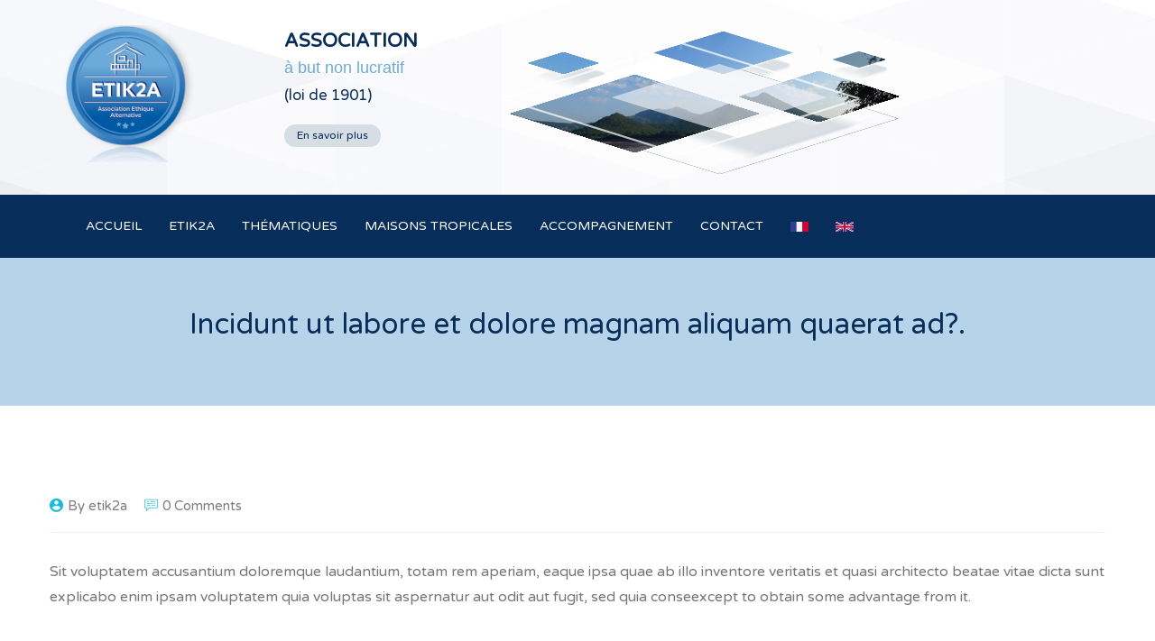

--- FILE ---
content_type: text/html; charset=UTF-8
request_url: http://etik2a.org/faqs/incidunt-ut-labore-et-dolore-magnam-aliquam-quaerat-ad/
body_size: 10612
content:
<!DOCTYPE html>
<html lang="fr-FR">
<head>
<meta charset="UTF-8">
<!-- Responsive -->
<meta http-equiv="X-UA-Compatible" content="IE=edge">
<meta name="viewport" content="width=device-width, initial-scale=1.0, maximum-scale=1.0">

<title>Incidunt ut labore et dolore magnam aliquam quaerat ad?. &#8211; Etik2a</title>
<meta name='robots' content='max-image-preview:large' />
<link rel='dns-prefetch' href='//fonts.googleapis.com' />
<link rel="alternate" type="application/rss+xml" title="Etik2a &raquo; Flux" href="http://etik2a.org/feed/" />
<link rel="alternate" type="application/rss+xml" title="Etik2a &raquo; Flux des commentaires" href="http://etik2a.org/comments/feed/" />
<script type="text/javascript">
/* <![CDATA[ */
window._wpemojiSettings = {"baseUrl":"https:\/\/s.w.org\/images\/core\/emoji\/14.0.0\/72x72\/","ext":".png","svgUrl":"https:\/\/s.w.org\/images\/core\/emoji\/14.0.0\/svg\/","svgExt":".svg","source":{"concatemoji":"http:\/\/etik2a.org\/wp-includes\/js\/wp-emoji-release.min.js?ver=6.4.7"}};
/*! This file is auto-generated */
!function(i,n){var o,s,e;function c(e){try{var t={supportTests:e,timestamp:(new Date).valueOf()};sessionStorage.setItem(o,JSON.stringify(t))}catch(e){}}function p(e,t,n){e.clearRect(0,0,e.canvas.width,e.canvas.height),e.fillText(t,0,0);var t=new Uint32Array(e.getImageData(0,0,e.canvas.width,e.canvas.height).data),r=(e.clearRect(0,0,e.canvas.width,e.canvas.height),e.fillText(n,0,0),new Uint32Array(e.getImageData(0,0,e.canvas.width,e.canvas.height).data));return t.every(function(e,t){return e===r[t]})}function u(e,t,n){switch(t){case"flag":return n(e,"\ud83c\udff3\ufe0f\u200d\u26a7\ufe0f","\ud83c\udff3\ufe0f\u200b\u26a7\ufe0f")?!1:!n(e,"\ud83c\uddfa\ud83c\uddf3","\ud83c\uddfa\u200b\ud83c\uddf3")&&!n(e,"\ud83c\udff4\udb40\udc67\udb40\udc62\udb40\udc65\udb40\udc6e\udb40\udc67\udb40\udc7f","\ud83c\udff4\u200b\udb40\udc67\u200b\udb40\udc62\u200b\udb40\udc65\u200b\udb40\udc6e\u200b\udb40\udc67\u200b\udb40\udc7f");case"emoji":return!n(e,"\ud83e\udef1\ud83c\udffb\u200d\ud83e\udef2\ud83c\udfff","\ud83e\udef1\ud83c\udffb\u200b\ud83e\udef2\ud83c\udfff")}return!1}function f(e,t,n){var r="undefined"!=typeof WorkerGlobalScope&&self instanceof WorkerGlobalScope?new OffscreenCanvas(300,150):i.createElement("canvas"),a=r.getContext("2d",{willReadFrequently:!0}),o=(a.textBaseline="top",a.font="600 32px Arial",{});return e.forEach(function(e){o[e]=t(a,e,n)}),o}function t(e){var t=i.createElement("script");t.src=e,t.defer=!0,i.head.appendChild(t)}"undefined"!=typeof Promise&&(o="wpEmojiSettingsSupports",s=["flag","emoji"],n.supports={everything:!0,everythingExceptFlag:!0},e=new Promise(function(e){i.addEventListener("DOMContentLoaded",e,{once:!0})}),new Promise(function(t){var n=function(){try{var e=JSON.parse(sessionStorage.getItem(o));if("object"==typeof e&&"number"==typeof e.timestamp&&(new Date).valueOf()<e.timestamp+604800&&"object"==typeof e.supportTests)return e.supportTests}catch(e){}return null}();if(!n){if("undefined"!=typeof Worker&&"undefined"!=typeof OffscreenCanvas&&"undefined"!=typeof URL&&URL.createObjectURL&&"undefined"!=typeof Blob)try{var e="postMessage("+f.toString()+"("+[JSON.stringify(s),u.toString(),p.toString()].join(",")+"));",r=new Blob([e],{type:"text/javascript"}),a=new Worker(URL.createObjectURL(r),{name:"wpTestEmojiSupports"});return void(a.onmessage=function(e){c(n=e.data),a.terminate(),t(n)})}catch(e){}c(n=f(s,u,p))}t(n)}).then(function(e){for(var t in e)n.supports[t]=e[t],n.supports.everything=n.supports.everything&&n.supports[t],"flag"!==t&&(n.supports.everythingExceptFlag=n.supports.everythingExceptFlag&&n.supports[t]);n.supports.everythingExceptFlag=n.supports.everythingExceptFlag&&!n.supports.flag,n.DOMReady=!1,n.readyCallback=function(){n.DOMReady=!0}}).then(function(){return e}).then(function(){var e;n.supports.everything||(n.readyCallback(),(e=n.source||{}).concatemoji?t(e.concatemoji):e.wpemoji&&e.twemoji&&(t(e.twemoji),t(e.wpemoji)))}))}((window,document),window._wpemojiSettings);
/* ]]> */
</script>
<style id='wp-emoji-styles-inline-css' type='text/css'>

	img.wp-smiley, img.emoji {
		display: inline !important;
		border: none !important;
		box-shadow: none !important;
		height: 1em !important;
		width: 1em !important;
		margin: 0 0.07em !important;
		vertical-align: -0.1em !important;
		background: none !important;
		padding: 0 !important;
	}
</style>
<link rel='stylesheet' id='wp-block-library-css' href='http://etik2a.org/wp-includes/css/dist/block-library/style.min.css?ver=6.4.7' type='text/css' media='all' />
<style id='wp-block-library-theme-inline-css' type='text/css'>
.wp-block-audio figcaption{color:#555;font-size:13px;text-align:center}.is-dark-theme .wp-block-audio figcaption{color:hsla(0,0%,100%,.65)}.wp-block-audio{margin:0 0 1em}.wp-block-code{border:1px solid #ccc;border-radius:4px;font-family:Menlo,Consolas,monaco,monospace;padding:.8em 1em}.wp-block-embed figcaption{color:#555;font-size:13px;text-align:center}.is-dark-theme .wp-block-embed figcaption{color:hsla(0,0%,100%,.65)}.wp-block-embed{margin:0 0 1em}.blocks-gallery-caption{color:#555;font-size:13px;text-align:center}.is-dark-theme .blocks-gallery-caption{color:hsla(0,0%,100%,.65)}.wp-block-image figcaption{color:#555;font-size:13px;text-align:center}.is-dark-theme .wp-block-image figcaption{color:hsla(0,0%,100%,.65)}.wp-block-image{margin:0 0 1em}.wp-block-pullquote{border-bottom:4px solid;border-top:4px solid;color:currentColor;margin-bottom:1.75em}.wp-block-pullquote cite,.wp-block-pullquote footer,.wp-block-pullquote__citation{color:currentColor;font-size:.8125em;font-style:normal;text-transform:uppercase}.wp-block-quote{border-left:.25em solid;margin:0 0 1.75em;padding-left:1em}.wp-block-quote cite,.wp-block-quote footer{color:currentColor;font-size:.8125em;font-style:normal;position:relative}.wp-block-quote.has-text-align-right{border-left:none;border-right:.25em solid;padding-left:0;padding-right:1em}.wp-block-quote.has-text-align-center{border:none;padding-left:0}.wp-block-quote.is-large,.wp-block-quote.is-style-large,.wp-block-quote.is-style-plain{border:none}.wp-block-search .wp-block-search__label{font-weight:700}.wp-block-search__button{border:1px solid #ccc;padding:.375em .625em}:where(.wp-block-group.has-background){padding:1.25em 2.375em}.wp-block-separator.has-css-opacity{opacity:.4}.wp-block-separator{border:none;border-bottom:2px solid;margin-left:auto;margin-right:auto}.wp-block-separator.has-alpha-channel-opacity{opacity:1}.wp-block-separator:not(.is-style-wide):not(.is-style-dots){width:100px}.wp-block-separator.has-background:not(.is-style-dots){border-bottom:none;height:1px}.wp-block-separator.has-background:not(.is-style-wide):not(.is-style-dots){height:2px}.wp-block-table{margin:0 0 1em}.wp-block-table td,.wp-block-table th{word-break:normal}.wp-block-table figcaption{color:#555;font-size:13px;text-align:center}.is-dark-theme .wp-block-table figcaption{color:hsla(0,0%,100%,.65)}.wp-block-video figcaption{color:#555;font-size:13px;text-align:center}.is-dark-theme .wp-block-video figcaption{color:hsla(0,0%,100%,.65)}.wp-block-video{margin:0 0 1em}.wp-block-template-part.has-background{margin-bottom:0;margin-top:0;padding:1.25em 2.375em}
</style>
<style id='classic-theme-styles-inline-css' type='text/css'>
/*! This file is auto-generated */
.wp-block-button__link{color:#fff;background-color:#32373c;border-radius:9999px;box-shadow:none;text-decoration:none;padding:calc(.667em + 2px) calc(1.333em + 2px);font-size:1.125em}.wp-block-file__button{background:#32373c;color:#fff;text-decoration:none}
</style>
<style id='global-styles-inline-css' type='text/css'>
body{--wp--preset--color--black: #000000;--wp--preset--color--cyan-bluish-gray: #abb8c3;--wp--preset--color--white: #ffffff;--wp--preset--color--pale-pink: #f78da7;--wp--preset--color--vivid-red: #cf2e2e;--wp--preset--color--luminous-vivid-orange: #ff6900;--wp--preset--color--luminous-vivid-amber: #fcb900;--wp--preset--color--light-green-cyan: #7bdcb5;--wp--preset--color--vivid-green-cyan: #00d084;--wp--preset--color--pale-cyan-blue: #8ed1fc;--wp--preset--color--vivid-cyan-blue: #0693e3;--wp--preset--color--vivid-purple: #9b51e0;--wp--preset--color--strong-yellow: #f7bd00;--wp--preset--color--strong-white: #fff;--wp--preset--color--light-black: #242424;--wp--preset--color--very-light-gray: #797979;--wp--preset--color--very-dark-black: #000000;--wp--preset--gradient--vivid-cyan-blue-to-vivid-purple: linear-gradient(135deg,rgba(6,147,227,1) 0%,rgb(155,81,224) 100%);--wp--preset--gradient--light-green-cyan-to-vivid-green-cyan: linear-gradient(135deg,rgb(122,220,180) 0%,rgb(0,208,130) 100%);--wp--preset--gradient--luminous-vivid-amber-to-luminous-vivid-orange: linear-gradient(135deg,rgba(252,185,0,1) 0%,rgba(255,105,0,1) 100%);--wp--preset--gradient--luminous-vivid-orange-to-vivid-red: linear-gradient(135deg,rgba(255,105,0,1) 0%,rgb(207,46,46) 100%);--wp--preset--gradient--very-light-gray-to-cyan-bluish-gray: linear-gradient(135deg,rgb(238,238,238) 0%,rgb(169,184,195) 100%);--wp--preset--gradient--cool-to-warm-spectrum: linear-gradient(135deg,rgb(74,234,220) 0%,rgb(151,120,209) 20%,rgb(207,42,186) 40%,rgb(238,44,130) 60%,rgb(251,105,98) 80%,rgb(254,248,76) 100%);--wp--preset--gradient--blush-light-purple: linear-gradient(135deg,rgb(255,206,236) 0%,rgb(152,150,240) 100%);--wp--preset--gradient--blush-bordeaux: linear-gradient(135deg,rgb(254,205,165) 0%,rgb(254,45,45) 50%,rgb(107,0,62) 100%);--wp--preset--gradient--luminous-dusk: linear-gradient(135deg,rgb(255,203,112) 0%,rgb(199,81,192) 50%,rgb(65,88,208) 100%);--wp--preset--gradient--pale-ocean: linear-gradient(135deg,rgb(255,245,203) 0%,rgb(182,227,212) 50%,rgb(51,167,181) 100%);--wp--preset--gradient--electric-grass: linear-gradient(135deg,rgb(202,248,128) 0%,rgb(113,206,126) 100%);--wp--preset--gradient--midnight: linear-gradient(135deg,rgb(2,3,129) 0%,rgb(40,116,252) 100%);--wp--preset--font-size--small: 10px;--wp--preset--font-size--medium: 20px;--wp--preset--font-size--large: 24px;--wp--preset--font-size--x-large: 42px;--wp--preset--font-size--normal: 15px;--wp--preset--font-size--huge: 36px;--wp--preset--spacing--20: 0.44rem;--wp--preset--spacing--30: 0.67rem;--wp--preset--spacing--40: 1rem;--wp--preset--spacing--50: 1.5rem;--wp--preset--spacing--60: 2.25rem;--wp--preset--spacing--70: 3.38rem;--wp--preset--spacing--80: 5.06rem;--wp--preset--shadow--natural: 6px 6px 9px rgba(0, 0, 0, 0.2);--wp--preset--shadow--deep: 12px 12px 50px rgba(0, 0, 0, 0.4);--wp--preset--shadow--sharp: 6px 6px 0px rgba(0, 0, 0, 0.2);--wp--preset--shadow--outlined: 6px 6px 0px -3px rgba(255, 255, 255, 1), 6px 6px rgba(0, 0, 0, 1);--wp--preset--shadow--crisp: 6px 6px 0px rgba(0, 0, 0, 1);}:where(.is-layout-flex){gap: 0.5em;}:where(.is-layout-grid){gap: 0.5em;}body .is-layout-flow > .alignleft{float: left;margin-inline-start: 0;margin-inline-end: 2em;}body .is-layout-flow > .alignright{float: right;margin-inline-start: 2em;margin-inline-end: 0;}body .is-layout-flow > .aligncenter{margin-left: auto !important;margin-right: auto !important;}body .is-layout-constrained > .alignleft{float: left;margin-inline-start: 0;margin-inline-end: 2em;}body .is-layout-constrained > .alignright{float: right;margin-inline-start: 2em;margin-inline-end: 0;}body .is-layout-constrained > .aligncenter{margin-left: auto !important;margin-right: auto !important;}body .is-layout-constrained > :where(:not(.alignleft):not(.alignright):not(.alignfull)){max-width: var(--wp--style--global--content-size);margin-left: auto !important;margin-right: auto !important;}body .is-layout-constrained > .alignwide{max-width: var(--wp--style--global--wide-size);}body .is-layout-flex{display: flex;}body .is-layout-flex{flex-wrap: wrap;align-items: center;}body .is-layout-flex > *{margin: 0;}body .is-layout-grid{display: grid;}body .is-layout-grid > *{margin: 0;}:where(.wp-block-columns.is-layout-flex){gap: 2em;}:where(.wp-block-columns.is-layout-grid){gap: 2em;}:where(.wp-block-post-template.is-layout-flex){gap: 1.25em;}:where(.wp-block-post-template.is-layout-grid){gap: 1.25em;}.has-black-color{color: var(--wp--preset--color--black) !important;}.has-cyan-bluish-gray-color{color: var(--wp--preset--color--cyan-bluish-gray) !important;}.has-white-color{color: var(--wp--preset--color--white) !important;}.has-pale-pink-color{color: var(--wp--preset--color--pale-pink) !important;}.has-vivid-red-color{color: var(--wp--preset--color--vivid-red) !important;}.has-luminous-vivid-orange-color{color: var(--wp--preset--color--luminous-vivid-orange) !important;}.has-luminous-vivid-amber-color{color: var(--wp--preset--color--luminous-vivid-amber) !important;}.has-light-green-cyan-color{color: var(--wp--preset--color--light-green-cyan) !important;}.has-vivid-green-cyan-color{color: var(--wp--preset--color--vivid-green-cyan) !important;}.has-pale-cyan-blue-color{color: var(--wp--preset--color--pale-cyan-blue) !important;}.has-vivid-cyan-blue-color{color: var(--wp--preset--color--vivid-cyan-blue) !important;}.has-vivid-purple-color{color: var(--wp--preset--color--vivid-purple) !important;}.has-black-background-color{background-color: var(--wp--preset--color--black) !important;}.has-cyan-bluish-gray-background-color{background-color: var(--wp--preset--color--cyan-bluish-gray) !important;}.has-white-background-color{background-color: var(--wp--preset--color--white) !important;}.has-pale-pink-background-color{background-color: var(--wp--preset--color--pale-pink) !important;}.has-vivid-red-background-color{background-color: var(--wp--preset--color--vivid-red) !important;}.has-luminous-vivid-orange-background-color{background-color: var(--wp--preset--color--luminous-vivid-orange) !important;}.has-luminous-vivid-amber-background-color{background-color: var(--wp--preset--color--luminous-vivid-amber) !important;}.has-light-green-cyan-background-color{background-color: var(--wp--preset--color--light-green-cyan) !important;}.has-vivid-green-cyan-background-color{background-color: var(--wp--preset--color--vivid-green-cyan) !important;}.has-pale-cyan-blue-background-color{background-color: var(--wp--preset--color--pale-cyan-blue) !important;}.has-vivid-cyan-blue-background-color{background-color: var(--wp--preset--color--vivid-cyan-blue) !important;}.has-vivid-purple-background-color{background-color: var(--wp--preset--color--vivid-purple) !important;}.has-black-border-color{border-color: var(--wp--preset--color--black) !important;}.has-cyan-bluish-gray-border-color{border-color: var(--wp--preset--color--cyan-bluish-gray) !important;}.has-white-border-color{border-color: var(--wp--preset--color--white) !important;}.has-pale-pink-border-color{border-color: var(--wp--preset--color--pale-pink) !important;}.has-vivid-red-border-color{border-color: var(--wp--preset--color--vivid-red) !important;}.has-luminous-vivid-orange-border-color{border-color: var(--wp--preset--color--luminous-vivid-orange) !important;}.has-luminous-vivid-amber-border-color{border-color: var(--wp--preset--color--luminous-vivid-amber) !important;}.has-light-green-cyan-border-color{border-color: var(--wp--preset--color--light-green-cyan) !important;}.has-vivid-green-cyan-border-color{border-color: var(--wp--preset--color--vivid-green-cyan) !important;}.has-pale-cyan-blue-border-color{border-color: var(--wp--preset--color--pale-cyan-blue) !important;}.has-vivid-cyan-blue-border-color{border-color: var(--wp--preset--color--vivid-cyan-blue) !important;}.has-vivid-purple-border-color{border-color: var(--wp--preset--color--vivid-purple) !important;}.has-vivid-cyan-blue-to-vivid-purple-gradient-background{background: var(--wp--preset--gradient--vivid-cyan-blue-to-vivid-purple) !important;}.has-light-green-cyan-to-vivid-green-cyan-gradient-background{background: var(--wp--preset--gradient--light-green-cyan-to-vivid-green-cyan) !important;}.has-luminous-vivid-amber-to-luminous-vivid-orange-gradient-background{background: var(--wp--preset--gradient--luminous-vivid-amber-to-luminous-vivid-orange) !important;}.has-luminous-vivid-orange-to-vivid-red-gradient-background{background: var(--wp--preset--gradient--luminous-vivid-orange-to-vivid-red) !important;}.has-very-light-gray-to-cyan-bluish-gray-gradient-background{background: var(--wp--preset--gradient--very-light-gray-to-cyan-bluish-gray) !important;}.has-cool-to-warm-spectrum-gradient-background{background: var(--wp--preset--gradient--cool-to-warm-spectrum) !important;}.has-blush-light-purple-gradient-background{background: var(--wp--preset--gradient--blush-light-purple) !important;}.has-blush-bordeaux-gradient-background{background: var(--wp--preset--gradient--blush-bordeaux) !important;}.has-luminous-dusk-gradient-background{background: var(--wp--preset--gradient--luminous-dusk) !important;}.has-pale-ocean-gradient-background{background: var(--wp--preset--gradient--pale-ocean) !important;}.has-electric-grass-gradient-background{background: var(--wp--preset--gradient--electric-grass) !important;}.has-midnight-gradient-background{background: var(--wp--preset--gradient--midnight) !important;}.has-small-font-size{font-size: var(--wp--preset--font-size--small) !important;}.has-medium-font-size{font-size: var(--wp--preset--font-size--medium) !important;}.has-large-font-size{font-size: var(--wp--preset--font-size--large) !important;}.has-x-large-font-size{font-size: var(--wp--preset--font-size--x-large) !important;}
.wp-block-navigation a:where(:not(.wp-element-button)){color: inherit;}
:where(.wp-block-post-template.is-layout-flex){gap: 1.25em;}:where(.wp-block-post-template.is-layout-grid){gap: 1.25em;}
:where(.wp-block-columns.is-layout-flex){gap: 2em;}:where(.wp-block-columns.is-layout-grid){gap: 2em;}
.wp-block-pullquote{font-size: 1.5em;line-height: 1.6;}
</style>
<link rel='stylesheet' id='bootstrap-css' href='http://etik2a.org/wp-content/themes/mainton/css/bootstrap.css?ver=6.4.7' type='text/css' media='all' />
<link rel='stylesheet' id='font-awesome-css' href='http://etik2a.org/wp-content/themes/mainton/css/font-awesome.css?ver=6.4.7' type='text/css' media='all' />
<link rel='stylesheet' id='flaticon-css' href='http://etik2a.org/wp-content/themes/mainton/css/flaticon.css?ver=6.4.7' type='text/css' media='all' />
<link rel='stylesheet' id='icomoon-css' href='http://etik2a.org/wp-content/themes/mainton/css/icomoon.css?ver=6.4.7' type='text/css' media='all' />
<link rel='stylesheet' id='animate-css' href='http://etik2a.org/wp-content/themes/mainton/css/animate.css?ver=6.4.7' type='text/css' media='all' />
<link rel='stylesheet' id='owl-css' href='http://etik2a.org/wp-content/themes/mainton/css/owl.css?ver=6.4.7' type='text/css' media='all' />
<link rel='stylesheet' id='jquery-ui-css' href='http://etik2a.org/wp-content/themes/mainton/css/jquery-ui.css?ver=6.4.7' type='text/css' media='all' />
<link rel='stylesheet' id='jquery-timepicker-css' href='http://etik2a.org/wp-content/themes/mainton/css/jquery.timepicker.min.css?ver=6.4.7' type='text/css' media='all' />
<link rel='stylesheet' id='jquery-fancybox-css' href='http://etik2a.org/wp-content/themes/mainton/css/jquery.fancybox.min.css?ver=6.4.7' type='text/css' media='all' />
<link rel='stylesheet' id='jquery-bootstrap-touchspin-css' href='http://etik2a.org/wp-content/themes/mainton/css/jquery.bootstrap-touchspin.css?ver=6.4.7' type='text/css' media='all' />
<link rel='stylesheet' id='jquery-mcustomscrollbar-css' href='http://etik2a.org/wp-content/themes/mainton/css/jquery.mCustomScrollbar.min.css?ver=6.4.7' type='text/css' media='all' />
<link rel='stylesheet' id='mainton-style-new-css' href='http://etik2a.org/wp-content/themes/mainton/css/style-new.css?ver=6.4.7' type='text/css' media='all' />
<link rel='stylesheet' id='mainton-main-style-css' href='http://etik2a.org/wp-content/themes/mainton/style.css?ver=6.4.7' type='text/css' media='all' />
<link rel='stylesheet' id='mainton-custom-css' href='http://etik2a.org/wp-content/themes/mainton/css/custom.css?ver=6.4.7' type='text/css' media='all' />
<link rel='stylesheet' id='mainton-tut-css' href='http://etik2a.org/wp-content/themes/mainton/css/tut.css?ver=6.4.7' type='text/css' media='all' />
<link rel='stylesheet' id='mainton-gutenberg-css' href='http://etik2a.org/wp-content/themes/mainton/css/gutenberg.css?ver=6.4.7' type='text/css' media='all' />
<link rel='stylesheet' id='mainton-responsive-css' href='http://etik2a.org/wp-content/themes/mainton/css/responsive.css?ver=6.4.7' type='text/css' media='all' />
<link rel='stylesheet' id='varela-round-css' href='//fonts.googleapis.com/css?family=Varela+Round%3Aregular&#038;subset=vietnamese%2Clatin%2Chebrew%2Clatin-ext&#038;ver=2.9.6' type='text/css' media='all' />
<link rel='stylesheet' id='kc-general-css' href='http://etik2a.org/wp-content/plugins/kingcomposer/assets/frontend/css/kingcomposer.min.css?ver=2.9.6' type='text/css' media='all' />
<link rel='stylesheet' id='kc-animate-css' href='http://etik2a.org/wp-content/plugins/kingcomposer/assets/css/animate.css?ver=2.9.6' type='text/css' media='all' />
<link rel='stylesheet' id='kc-icon-1-css' href='http://etik2a.org/wp-content/themes/mainton/css/flaticon.css?ver=2.9.6' type='text/css' media='all' />
<link rel='stylesheet' id='kc-icon-2-css' href='http://etik2a.org/wp-content/plugins/kingcomposer/assets/css/icons.css?ver=2.9.6' type='text/css' media='all' />
<script type="text/javascript" src="http://etik2a.org/wp-includes/js/jquery/jquery.min.js?ver=3.7.1" id="jquery-core-js"></script>
<script type="text/javascript" src="http://etik2a.org/wp-includes/js/jquery/jquery-migrate.min.js?ver=3.4.1" id="jquery-migrate-js"></script>
<link rel="https://api.w.org/" href="http://etik2a.org/wp-json/" /><link rel="EditURI" type="application/rsd+xml" title="RSD" href="http://etik2a.org/xmlrpc.php?rsd" />
<meta name="generator" content="WordPress 6.4.7" />
<link rel="canonical" href="http://etik2a.org/faqs/incidunt-ut-labore-et-dolore-magnam-aliquam-quaerat-ad/" />
<link rel='shortlink' href='http://etik2a.org/?p=268' />
<link rel="alternate" type="application/json+oembed" href="http://etik2a.org/wp-json/oembed/1.0/embed?url=http%3A%2F%2Fetik2a.org%2Ffaqs%2Fincidunt-ut-labore-et-dolore-magnam-aliquam-quaerat-ad%2F" />
<link rel="alternate" type="text/xml+oembed" href="http://etik2a.org/wp-json/oembed/1.0/embed?url=http%3A%2F%2Fetik2a.org%2Ffaqs%2Fincidunt-ut-labore-et-dolore-magnam-aliquam-quaerat-ad%2F&#038;format=xml" />
<script type="text/javascript">var kc_script_data={ajax_url:"http://etik2a.org/wp-admin/admin-ajax.php"}</script><style type="text/css">.recentcomments a{display:inline !important;padding:0 !important;margin:0 !important;}</style><link rel="icon" href="http://etik2a.org/wp-content/uploads/2021/10/cropped-logo22-32x32.jpg" sizes="32x32" />
<link rel="icon" href="http://etik2a.org/wp-content/uploads/2021/10/cropped-logo22-192x192.jpg" sizes="192x192" />
<link rel="apple-touch-icon" href="http://etik2a.org/wp-content/uploads/2021/10/cropped-logo22-180x180.jpg" />
<meta name="msapplication-TileImage" content="http://etik2a.org/wp-content/uploads/2021/10/cropped-logo22-270x270.jpg" />
		<style type="text/css" id="wp-custom-css">
			a{
	text-decoration:none;
	cursor:pointer;
	color:#6babd9;
}

a:hover{
	text-decoration:none;
	cursor:pointer;
	
}


h1, h2, h3, h4, h5, h6 {
    color: #072d5a; 
    font-family: 'Varela Round' !important;
}
.flaticon-trip:before {
    content: "";
}

.pull-right {
    float: left;
}
body, p, a, li {
    
    font-family: 'Varela Round'!important;
}
.main-header .header-upper .logo-box a img, .sticky-header .logo a img {
    width: 170px;
}

hr {
color: #072d5a !important;
    margin-top: 1rem;
    margin-bottom: 1rem;
    border: 0;
    border-top: 1px solid;
}

.btn-style-three {
    position: relative;
    padding: 8px 12px 8px;
    line-height: 5px;
    text-transform: none;
    background: #d6dee4;
    color: #072d5a;
    border: 2px solid #d6dee4;
    font-size: 12px;
    font-weight: 500;
    border-radius: 50px;
   font-family: 'Varela Round' !important;
}

.header-top_new {
    position: relative;
    background: #aacce5;
    
}

.header-top_new .top-left p i {
    color: #fff;
    font-size: 16px;
    line-height: 20px;
    margin-right: 7px;
}



.main-header .header-lower .outer-box .appointment-box .appointment-btn {
	background-color: #6babd9;
}

.main-header .info-box.new .icon-box {
    color: #6babd9;
}

.main-header .info-box {
    color: #fff;

    float: left;
}
.main-menu .navigation > li:before {
	background-color: #6babd9;
}

.main-menu .navigation > li > a:hover {
	color: #6babd9;
}

.sec-title .separator:before {
   background-color: #6babd9;
	}

.sec-title .separator:after {
   background-color: #6babd9;
	}
.sec-title h2 {
    position: relative;
    color: #6babd9;
    font-weight: 200;
    line-height: 1.4em;
    padding-bottom: 15px;
    text-transform: uppercase;
}
.sec-title.centered .icon-box{
	color: rgba(107,171,229,0.2);
}

.client-section .content-column .inner-column .sec-title h2 {
    text-transform: capitalize;
	color: #072d5a;
}

.cleaner-section_new .theme-btn {
    background-color: #6babd9;
	}
.process-block .inner-box .icon-box {
    color: #6babd9;
}


.featured-block_new .inner-box .lower-content {
    border-bottom: 2px solid #072d5a;
	      position: relative;
    text-align: left;
    padding-bottom: 80px;
    margin: 0px 0px 0px 0px;
}
.featured-block_new .inner-box .lower-content .icon-box_new .icon {
    background: rgba(255, 255, 255, .9);
}
.featured-block_new .inner-box .lower-content .icon-box_new .icon::after {
    width: 90px;
    position: absolute;
    content: '';
    height: 90px;
    background: rgba(255, 255, 255, .5);
    border-radius: 50%;
    z-index: -10;
    left: -10px;
    top: -10px;
}
.featured-block_new .inner-box .upper-content .image:before {
    background: rgba(255, 255, 255, .9);
}

.featured-section_new::before {
       background: #072d5a;
    
}
.featured-section_new {
    background-color: #072d5a;
   }
.featured-block-four .inner-box h3 a:hover {
     color: #6babd9;
   
}
.featured-block-three .inner-box:before {
	border-bottom: 1px solid #6babd9;
}
.featured-block-four .inner-box:before {
	border-bottom: 1px solid #6babd9;
}
.featured-block-three .inner-box h3 a:hover{
    color: #6babd9; 
	cursor: none;
}
.featured-block-four .inner-box h3 a:hover{
    color: #6babd9; 
	cursor: none;
}

.featured-block-three .inner-box h3 a{
    cursor: none;

}
.featured-block-three .inner-box.wow.fadeInLeft::before {
   
    border-bottom: 1px solid #6babd9;
}
.featured-block-four .inner-box.wow.fadeInRight::before {
   
    border-bottom: 1px solid #6babd9;
}
.info-block .inner-box {
background-color: #fff;
}

.featured-block_new .inner-box .lower-content a.r_btn {
    visibility: hidden;
}


.cleaner-section_new .theme-btn {
    color: #fff;
	text-transform: none;
	
}
.main-slider .owl-nav .owl-prev {
   background-color: #6babd9;
	color: #fff;
}	
.featured-block-four .inner-box:before {
	border-bottom: 2px solid #6babd9;
}

.main-slider .owl-nav .owl-prev:hover, .main-slider .owl-nav .owl-next:hover {
   background-color: #fff;
	color: #6babd9;
}	
.main-slider .owl-nav .owl-next {
     background-color: #6babd9;
	color: #fff;
}
.main-slider h2 {
    color: #ffffff;
}

.main-slider.new p {
	 color: #fff;
}




.main-slider .price {
  	 padding: 20px 40px 20px;
	color: #fff;
	}
.btn-style-two {
   padding: 16px 32px 15px;
	background: #6babd9;
    color: #ffffff;
    border: 2px solid #6babd9;
	text-transform: none;
}

.btn-style-two:hover {
    background: #ffffff;
    color: #6babd9;
    border: 2px solid #ffffff;
}
.btn-style-one {
    background: #6babd9;
    border: 2px solid #6babd9;
	text-transform: none;
}
.info-block .inner-box .icon-box {
    position: relative;
    color: #6babd9;
}

.info-block .inner-box .link {
    position: relative;
    color: #6babd9;
}
.info-block .inner-box .link:hover {
    position: relative;
    color: #6babd9;
}
.info-block .inner-box {
    background-color: rgba(255, 255, 255, 0.9);
}

.buckets-block .inner-box .icon-outer .block-number {
    color: #d6e8f4;
}

.buckets-block .inner-box .icon-outer .icon-box {
    
    color: #6babd9;
    
   
}
.list-style-two li:before {
    
    background-color: #6babd9;
}

.client-section .carousel-column .inner-column .owl-dots {
    
    background-color: #6babd9;
}
.client-section .carousel-column .inner-column .owl-dots .owl-dot {
	border: 2px solid #6babd9;
}
.client-section .carousel-column .inner-column .owl-dots .owl-dot {
	border: 2px solid #6babd9;
    background-color: #ffffff;
}

.services-block-three .inner-box:before {
	background-color: #6babd9;
}

.scroll-to-top {
	background-color: #6babd9;
	margin-left: 13em;
}
.scroll-to-top:hover {
	color: #072d5a;
	background-color: #c1daec;
}

.ui-state-active{
background-color: #fff;
	
}


.footer-widget ul li a:hover {
    color: #6babd9;
	
}

.in-touch-section {
    position: relative;
    padding: 40px 0px 0px;
    background-size: cover;
    background-repeat: no-repeat;
}

.in-touch-section:before {
    
    background-color: rgba(170,204,229,0.85);
}

.page-title:before {
        background-color: rgba(170,204,229,0.85);
}

.page-title h2 {
    color: #072d5a;
    text-transform: none;
}

.in-touch-block .inner-box ul li {
    position: relative;
    color: #072d5a;
    font-size: 18px;
    line-height: 1.7em;
}

.in-touch-block .inner-box ul li a{
    position: relative;
    color: #fff;
    font-size: 18px;
    line-height: 1.7em;
}

.person-block .inner-box .title {
    position: relative;
    color: #6babd9;
   
}
.person-block .inner-box .title:before {
    
    background-color: #6babd9;
}

.contact-form .message-btn {
    
    background-color: #6babd9;
    
}

.process-section .top-layer {
    
    height: 180px;
    background-color: rgba(255, 255, 255, 0.5);
}
.process-section:before {
    
    background-color: rgba(255, 255, 255, 0.5);
}

.fact-counter .column .inner .count-outer {
    color: #ffffff;
}


.fact-counter .column .counter-title {
   color: #072d5a;
    text-transform: none;
    font-family: 'Varela Round' !important;
}

.fact-counter .count-outer .count-text {
    font-weight: 800;
    color: #6babd9;
    font-family: 'Varela Round' !important;
}


.flaticon-clock:before {
    content: "";
}



.main-header .header-upper {
background-image:url(http://etik2a.org/wp-content/uploads/2020/02/fond.jpg); 	
		
}

.main-header .header-lower {
    
	background-color: #072d5a;
		
}

.in-touch-block .inner-box .link {
  
    color: transparent;
}

.main-footer {
    background-image:url(http://etik2a.org/wp-content/uploads/2020/02/tetiere10-scaled.jpg);
    
    min-height: 122px;
}
.main-footer .footer-bottom {
    position: relative;
    padding: 30px 0px;
    border-top: 1px solid #22456d;
	background-color: #011c3c;
}

.price-block .inner-box .price {
    position: relative;
    color: #16bae1;
    font-size: 18px;
    font-weight: 500;
    line-height: 1em;
}
.price-block .inner-box .price a:hover{
    color: #072d5a;
   }

.price-block .inner-box .price sub {
    position: relative;
    font-size: 0px;
    font-weight: 400;
    margin-left: -10px;
}

.pricing-section {
    position: relative;
    padding: 90px 0px 60px;
    background-image: none;
}

.price-block .inner-box .lower-box .book-btn {
visibility: hidden;
}

.price-block .inner-box .icon-box {
    color: #072d5a;
    font-size: 45px;
   
}
.price-block .inner-box h3 {
    color: #072d5a;
   
}
.services-single .inner-box h2 {
    position: relative;
    color: #072d5a;
    font-weight: 500;
    line-height: 1.4em;
    margin-bottom: 20px;
}

.featured-section-three {
    position: relative;
    padding: 190px 0px 95px;
    background: none;
}
.list-style-two li:last-child {
    visibility: hidden;
}

.testimonial-block .inner-box .author-info {
    font-size: 1.0075em;
	line-height: 1.0em;
	
}
.testimonial-block .inner-box .text {
    color: #6babd9;
    font-size: 1.425em;
    margin-bottom: 10px;
	font-style: italic;
}
.testimonial-section .auto-container:before {
    top: -130px;
    font-size: 350px;
    color: rgba(107,171,217,0.07);
}
.testimonial-section {
    background-color: rgba(255, 255, 255, 0);
}

.price-block .inner-box .price {
    color: #6babd9;
}
.theme-btn.read-btn:hover {
	color: #6babd9;
	background-color:#fff;
	border-color: #6babd9;
	border: 1px;
}
.theme-btn.read-btn {
	color: #fff;
	background-color:#6babd9;
	border-color: #6babd9;
	border: 1px;
}		</style>
		</head>

<body class="bunch_faqs-template-default single single-bunch_faqs postid-268 kc-css-system">

<div class="page-wrapper">
 	
    		<!-- Preloader -->
		<div class="preloader"></div>
	 	
     	
<!-- Main Header-->
<header class="main-header">

    <!--Header Top-->
	    <!--Header-Upper-->

    <div class="header-upper new">

        <div class="auto-container">

            <div class="clearfix">

                <div class="pull-left logo-box">
					                        <div class="logo"><a href="http://etik2a.org/"><img src="http://etik2a.org/wp-content/uploads/2020/02/ETIK2A-logo-final.png" alt="Awesome Image" title="Awesome Image"></a></div>
                                    </div>

                <div class="pull-right upper-right clearfix">

                    <!--Info Box-->
					                    <div class="upper-column info-box new">

                        <div class="icon-box"><span class="flaticon-clock"></span></div>

                        <ul>
                        	<li><h4><b>ASSOCIATION</b><br> <span style="color:#6babd9">à but non lucratif </span><br>
<small>(loi de 1901)</small></h4>
<a href="http://etik2a.org/index.php/a-propos/" class="theme-btn btn-style-three">En savoir plus</a> </li>
                        </ul>

                    </div>
					                    
                                        <div class="upper-column info-box new">

                        <div class="icon-box"><span class="flaticon-trip"></span></div>

                        <ul>
							<li><img src="http://etik2a.org/wp-content/uploads/2020/02/essai511.png">
 </li>
						</ul>

                    </div>
					                    <!--Info Box-->
					                </div>

            </div>

        </div>

    </div>

    <!--End Header Upper-->

    <!--Header Lower-->

    <div class="header-lower">

        <div class="auto-container">

            <div class="nav-outer clearfix">

                <!-- Main Menu -->

                <nav class="main-menu navbar-expand-md">

                    <div class="navbar-header">
						<button class="navbar-toggler" type="button" data-toggle="collapse" data-target="#navbarSupportedContent" aria-controls="navbarSupportedContent" aria-expanded="false" aria-label="Toggle navigation">
                            <span class="icon-bar"></span>
                            <span class="icon-bar"></span>
                            <span class="icon-bar"></span>
        				</button>
					</div>

                    <div class="navbar-collapse collapse clearfix" id="navbarSupportedContent">

                        <ul class="navigation clearfix">
							<li id="menu-item-518" class="menu-item menu-item-type-post_type menu-item-object-page menu-item-home menu-item-518"><a href="http://etik2a.org/" class="hvr-underline-from-left1" data-scroll data-options="easing: easeOutQuart">Accueil</a></li>
<li id="menu-item-713" class="menu-item menu-item-type-post_type menu-item-object-page menu-item-713"><a href="http://etik2a.org/a-propos/" class="hvr-underline-from-left1" data-scroll data-options="easing: easeOutQuart">Etik2A</a></li>
<li id="menu-item-874" class="menu-item menu-item-type-post_type menu-item-object-page menu-item-874"><a href="http://etik2a.org/thematiques/" class="hvr-underline-from-left1" data-scroll data-options="easing: easeOutQuart">Thématiques</a></li>
<li id="menu-item-511" class="menu-item menu-item-type-post_type menu-item-object-page menu-item-511"><a href="http://etik2a.org/maisons-tropicales/" class="hvr-underline-from-left1" data-scroll data-options="easing: easeOutQuart">Maisons tropicales</a></li>
<li id="menu-item-1612" class="menu-item menu-item-type-post_type menu-item-object-page menu-item-1612"><a href="http://etik2a.org/accompagnement/" class="hvr-underline-from-left1" data-scroll data-options="easing: easeOutQuart">Accompagnement</a></li>
<li id="menu-item-941" class="menu-item menu-item-type-post_type menu-item-object-page menu-item-941"><a href="http://etik2a.org/contact-us/" class="hvr-underline-from-left1" data-scroll data-options="easing: easeOutQuart">Contact</a></li>
<li id="menu-item-3291" class="menu-item menu-item-type-custom menu-item-object-custom menu-item-3291"><a href="http://www.etik2a.org/" class="hvr-underline-from-left1" data-scroll data-options="easing: easeOutQuart"><img src="http://www.etik2a.org/en/wp-content/uploads/2021/10/flag_fr-4.png" alt="FR"></a></li>
<li id="menu-item-3292" class="menu-item menu-item-type-custom menu-item-object-custom menu-item-3292"><a href="http://www.etik2a.org/en/" class="hvr-underline-from-left1" data-scroll data-options="easing: easeOutQuart"><img src="http://www.etik2a.org/en/wp-content/uploads/2021/10/flag_en-4.png" alt="EN"></a></li>
                        </ul>

                    </div>

                </nav>

                <!-- Main Menu End-->

                <div class="outer-box clearfix">
					                    
                                    </div>

            </div>

        </div>

    </div>

    <!--End Header Lower-->

    <!--Sticky Header-->

    <div class="sticky-header">

        <div class="auto-container clearfix">

            <!--Logo-->

            <div class="logo pull-left">
				                    <a href="http://etik2a.org/" class="img-responsive"><img src="http://etik2a.org/wp-content/uploads/2020/02/ETIK2A-logo-final-small.png" alt="Awesome Image" title="Awesome Image"></a>
                            </div>

            <!--Right Col-->

            <div class="right-col pull-right">

                <!-- Main Menu -->

                <nav class="main-menu navbar-expand-md">

                    <button class="navbar-toggler" type="button" data-toggle="collapse" data-target="#navbarSupportedContent1" aria-controls="navbarSupportedContent1" aria-expanded="false" aria-label="Toggle navigation">
                        <span class="icon-bar"></span>
                        <span class="icon-bar"></span>
                        <span class="icon-bar"></span>
					</button>

                    <div class="navbar-collapse collapse clearfix" id="navbarSupportedContent1">
						<ul class="navigation clearfix">
							<li class="menu-item menu-item-type-post_type menu-item-object-page menu-item-home menu-item-518"><a href="http://etik2a.org/" class="hvr-underline-from-left1" data-scroll data-options="easing: easeOutQuart">Accueil</a></li>
<li class="menu-item menu-item-type-post_type menu-item-object-page menu-item-713"><a href="http://etik2a.org/a-propos/" class="hvr-underline-from-left1" data-scroll data-options="easing: easeOutQuart">Etik2A</a></li>
<li class="menu-item menu-item-type-post_type menu-item-object-page menu-item-874"><a href="http://etik2a.org/thematiques/" class="hvr-underline-from-left1" data-scroll data-options="easing: easeOutQuart">Thématiques</a></li>
<li class="menu-item menu-item-type-post_type menu-item-object-page menu-item-511"><a href="http://etik2a.org/maisons-tropicales/" class="hvr-underline-from-left1" data-scroll data-options="easing: easeOutQuart">Maisons tropicales</a></li>
<li class="menu-item menu-item-type-post_type menu-item-object-page menu-item-1612"><a href="http://etik2a.org/accompagnement/" class="hvr-underline-from-left1" data-scroll data-options="easing: easeOutQuart">Accompagnement</a></li>
<li class="menu-item menu-item-type-post_type menu-item-object-page menu-item-941"><a href="http://etik2a.org/contact-us/" class="hvr-underline-from-left1" data-scroll data-options="easing: easeOutQuart">Contact</a></li>
<li class="menu-item menu-item-type-custom menu-item-object-custom menu-item-3291"><a href="http://www.etik2a.org/" class="hvr-underline-from-left1" data-scroll data-options="easing: easeOutQuart"><img src="http://www.etik2a.org/en/wp-content/uploads/2021/10/flag_fr-4.png" alt="FR"></a></li>
<li class="menu-item menu-item-type-custom menu-item-object-custom menu-item-3292"><a href="http://www.etik2a.org/en/" class="hvr-underline-from-left1" data-scroll data-options="easing: easeOutQuart"><img src="http://www.etik2a.org/en/wp-content/uploads/2021/10/flag_en-4.png" alt="EN"></a></li>
                        </ul>
					</div>

                </nav>
                <!-- Main Menu End-->

            </div>

        </div>

    </div>

    <!--End Sticky Header-->

</header>

<!--End Main Header -->    
    
<!--Page Title-->
<section class="page-title" >
    <div class="auto-container">
        <h2>  Incidunt ut labore et dolore magnam aliquam quaerat ad?.</h2>
    </div>
</section>
<!--End Page Title-->

<!--Blog Single Section-->
<section class="blog-single-section_new">
    <div class="auto-container">
        <div class="row clearfix">
            
            <!-- sidebar area -->
			            
            <!--Content Side-->	
            <div class="content-side  col-lg-12 col-md-12 col-sm-12 col-xs-12 ">
                
                <!--thm-unit-test-->	
                <div class="thm-unit-test outer_section_nw">
                
					                    	
                        <div class="inner-section">
                            
                                                        <!--Upper Box-->
                            <div class="upper-box p-t0">
                                <ul class="post-meta">
                                    <li><span class="icon flaticon-account"></span>By etik2a</li>
                                    <li><span class="icon flaticon-chat"></span>0 Comments</li>
                                </ul>
                                
                            </div>
                            
                            <div class="lower-box">
                                <div class="text">
                                    <p>Sit voluptatem accusantium doloremque laudantium, totam rem aperiam, eaque ipsa quae ab illo inventore veritatis et quasi architecto beatae vitae dicta sunt explicabo enim ipsam voluptatem quia voluptas sit aspernatur aut odit aut fugit, sed quia conseexcept to obtain some advantage from it.</p>
                                    <div class="clearfix"></div>
                                                                    </div>
                                
                                <!--post-share-options-->
                                <div class="post-share-options">
                                    <div class="post-share-inner">
                                                                                                                        <ul class="social-links clearfix">
                                            <li class="share">Share :</li>
                                                                                        <li><a href="http://www.facebook.com/sharer.php?u=http://etik2a.org/faqs/incidunt-ut-labore-et-dolore-magnam-aliquam-quaerat-ad/" target="_blank"><i class="fa fa-facebook"></i></a></li>
                                                    
                                                                                        <li><a href="https://twitter.com/share?url=http://etik2a.org/faqs/incidunt-ut-labore-et-dolore-magnam-aliquam-quaerat-ad/&text=incidunt-ut-labore-et-dolore-magnam-aliquam-quaerat-ad" target="_blank"><i class="fa fa-twitter"></i></a></li>
                                                    
                                                    
                                                                                        <li><a href="http://www.linkedin.com/shareArticle?url=http://etik2a.org/faqs/incidunt-ut-labore-et-dolore-magnam-aliquam-quaerat-ad/&title=incidunt-ut-labore-et-dolore-magnam-aliquam-quaerat-ad"><i class="fa fa-linkedin"></i></a></li>
                                                    
                                                                                        <li><a href="https://pinterest.com/pin/create/bookmarklet/?url=http://etik2a.org/faqs/incidunt-ut-labore-et-dolore-magnam-aliquam-quaerat-ad/&description=incidunt-ut-labore-et-dolore-magnam-aliquam-quaerat-ad"><i class="fa fa-pinterest"></i></a></li>
                                                    
                                                    
                                                    
                                                                                    </ul>
                                                                            </div>
                                </div>
                                
                            </div>
                        </div>
                        
                        <!--Others Posts-->
                        <div class="other-posts">
                            <div class="clearfix">
                                                                <div class="pull-left prev-post p-l0">
                                    <a href="http://etik2a.org/faqs/sed-quia-non-numquam-eius-modi-tempora/">Previous post</a>
                                    <h4>Sed quia non ...</h4>
                                </div>
    							                                
                                                                <div class="pull-right next-post p-r0">
                                    <a href="http://etik2a.org/faqs/modi-tempora-incidunt-ut-labore-et-dolore-magnam/">Next post</a>
                                    <h4>Modi tempora incidunt ...</h4>
                                </div>
    							                                
                            </div>
                        </div>
                        
                        <!-- comment area -->
                        
                        <div itemscope itemtype="http://schema.org/Comment" id="comments" class="post-comments comment-area clearfix">
	 
     
      
</div><!-- #comments -->
<!-- end comments -->    
                    
            		            	
                </div>   
                
            </div>
            <!--Content Side-->
            
            <!-- sidebar area -->
			        </div>
    </div>
</section>

	
	<div class="clearfix"></div>
    
	<!--Main Footer-->
    <footer class="main-footer ">
                
                        <!--Widgets Section-->
        <div class="widgets-section ">
            <div class="auto-container ">
                <div class="row clearfix ">
					<div class="col-md-3 col-sm-6 col-xs-12 footer-column"><div id="bunch_about_us-2" class="column footer-widget widget_bunch_about_us">      		
			<div class="we-are-widget">
                <h3>A propos</h3>                <div class="text">ETIK2A association à but non lucratif indépendante.</div>
                <a href="http://etik2a.org/index.php/a-propos/" class="read-more">A propos</a>
            </div>
            
		</div></div><div class="col-md-3 col-sm-6 col-xs-12 footer-column"><div id="nav_menu-2"  class="column footer-widget widget_nav_menu"><h3>Navigation</h3><div class="menu-main-menu-container"><ul id="menu-main-menu-2" class="menu"><li class="menu-item menu-item-type-post_type menu-item-object-page menu-item-home menu-item-518"><a href="http://etik2a.org/">Accueil</a></li>
<li class="menu-item menu-item-type-post_type menu-item-object-page menu-item-713"><a href="http://etik2a.org/a-propos/">Etik2A</a></li>
<li class="menu-item menu-item-type-post_type menu-item-object-page menu-item-874"><a href="http://etik2a.org/thematiques/">Thématiques</a></li>
<li class="menu-item menu-item-type-post_type menu-item-object-page menu-item-511"><a href="http://etik2a.org/maisons-tropicales/">Maisons tropicales</a></li>
<li class="menu-item menu-item-type-post_type menu-item-object-page menu-item-1612"><a href="http://etik2a.org/accompagnement/">Accompagnement</a></li>
<li class="menu-item menu-item-type-post_type menu-item-object-page menu-item-941"><a href="http://etik2a.org/contact-us/">Contact</a></li>
<li class="menu-item menu-item-type-custom menu-item-object-custom menu-item-3291"><a href="http://www.etik2a.org/"><img src="http://www.etik2a.org/en/wp-content/uploads/2021/10/flag_fr-4.png" alt="FR"></a></li>
<li class="menu-item menu-item-type-custom menu-item-object-custom menu-item-3292"><a href="http://www.etik2a.org/en/"><img src="http://www.etik2a.org/en/wp-content/uploads/2021/10/flag_en-4.png" alt="EN"></a></li>
</ul></div></div></div><div class="col-md-3 col-sm-6 col-xs-12 footer-column"><div id="bunch_contact_us-2" class="column footer-widget widget_bunch_contact_us">      		
			<!--Help Box-->
            <div class="links-widget">
                <h3>Contact</h3>                <ul class="contact-list">
                    <li><a href="mailto:etik2a@protonmail.com">contact@etik2a.org</a></li>
                    <li>etik2a@protonmail.com</li>
                    <li><a href="mailto:webmaster@etik2a.org">webmaster@etik2a.org</a></li>
                </ul>
                            </div>
            
		</div></div><div class="col-md-3 col-sm-6 col-xs-12 footer-column"><div id="pages-2"  class="column footer-widget widget_pages"><h3>Liens utiles</h3>
			<ul>
				<li class="page_item page-item-2"><a href="http://etik2a.org/liens/">Liens sélectionnés</a></li>
<li class="page_item page-item-2156"><a href="http://etik2a.org/protection-des-donnees-personnelles/">Données personnelles</a></li>
<li class="page_item page-item-2318"><a href="http://etik2a.org/mentions-legales/">Mentions légales</a></li>
<li class="page_item page-item-2982"><a href="http://etik2a.org/errata/">Errata</a></li>
			</ul>

			</div></div> 
                </div>
            </div>
        </div>
                        
		        <!--Footer Bottom-->
        <div class="footer-bottom ">
            <div class="auto-container ">
                <div class="clearfix ">
                    <div class="logo-box ">
                        <a href="http://etik2a.org/"><img src="http://etik2a.org/wp-content/uploads/2020/02/logo_3-1.png" alt="Awesome Image" /></a>
                    </div>
                    <div class="pull-left ">
                        <div class="copyright "> © 2020 Tous droits réservés ETIK2A. <a href="http://www.griffincreation.com/" target="blank">GRIFFIN</a> - <a href="https://www.dunod.com/" target="blank">DUNOD</a> - <a href="https://www.construction21.org/france/" target="blank">Construction21</a></div>
                    </div>
                    <div class="pull-right ">
                        <!--Scroll to top-->
                        <div class="scroll-to-top scroll-to-target " data-target="html "><span class="flaticon-next-5 "></span></div>
                    </div>
                </div>
            </div>
        </div>
            </footer>
     
</div>
<!--End pagewrapper-->

<script type="text/javascript" src="http://etik2a.org/wp-includes/js/jquery/ui/core.min.js?ver=1.13.2" id="jquery-ui-core-js"></script>
<script type="text/javascript" src="http://etik2a.org/wp-content/themes/mainton/js/popper.min.js?ver=2.1.2" id="popover-js"></script>
<script type="text/javascript" src="http://etik2a.org/wp-content/themes/mainton/js/bootstrap.min.js?ver=2.1.2" id="bootstrap-js"></script>
<script type="text/javascript" src="http://etik2a.org/wp-content/themes/mainton/js/jquery.mCustomScrollbar.concat.min.js?ver=2.1.2" id="jquery-mcustomscrollbar-contact-js"></script>
<script type="text/javascript" src="http://etik2a.org/wp-content/themes/mainton/js/jquery.fancybox.js?ver=2.1.2" id="jquery-fancybox-js"></script>
<script type="text/javascript" src="http://etik2a.org/wp-content/themes/mainton/js/appear.js?ver=2.1.2" id="appear-js"></script>
<script type="text/javascript" src="http://etik2a.org/wp-content/themes/mainton/js/owl.js?ver=2.1.2" id="owl-js"></script>
<script type="text/javascript" src="http://etik2a.org/wp-content/themes/mainton/js/wow.js?ver=2.1.2" id="wow-js"></script>
<script type="text/javascript" src="http://etik2a.org/wp-content/themes/mainton/js/mixitup.js?ver=2.1.2" id="mixitup-js"></script>
<script type="text/javascript" src="http://etik2a.org/wp-content/themes/mainton/js/jquery.timepicker.min.js?ver=2.1.2" id="jquery-timepicker-js"></script>
<script type="text/javascript" src="http://etik2a.org/wp-content/themes/mainton/js/isotope.js?ver=2.1.2" id="isotope-js"></script>
<script type="text/javascript" src="http://etik2a.org/wp-content/themes/mainton/js/map-script.js?ver=6.4.7" id="mainton-map-script-js"></script>
<script type="text/javascript" src="http://etik2a.org/wp-content/themes/mainton/js/script.js?ver=6.4.7" id="mainton-main-script-js"></script>
<script type="text/javascript" id="mainton-main-script-js-after">
/* <![CDATA[ */
if( ajaxurl === undefined ) var ajaxurl = "http://etik2a.org/wp-admin/admin-ajax.php";
/* ]]> */
</script>
<script type="text/javascript" src="http://etik2a.org/wp-includes/js/comment-reply.min.js?ver=6.4.7" id="comment-reply-js" async="async" data-wp-strategy="async"></script>
<script type="text/javascript" src="http://etik2a.org/wp-content/plugins/kingcomposer/assets/frontend/js/kingcomposer.min.js?ver=2.9.6" id="kc-front-scripts-js"></script>
</body>
</html>

--- FILE ---
content_type: text/css
request_url: http://etik2a.org/wp-content/themes/mainton/css/flaticon.css?ver=6.4.7
body_size: 2358
content:
		@font-face {
  font-family: "Flaticon";
  src: url("../fonts/flaticon.eot");
  src: url("../fonts/flaticon.eot?#iefix") format("embedded-opentype"),
       url("../fonts/flaticon.woff") format("woff"),
       url("../fonts/flaticon.ttf") format("truetype"),
       url("../fonts/flaticon.svg#Flaticon") format("svg");
  font-weight: normal;
  font-style: normal;
}

@media screen and (-webkit-min-device-pixel-ratio:0) {
  @font-face {
    font-family: "Flaticon";
    src: url("../fonts/flaticon.svg#Flaticon") format("svg");
  }
}

[class^="flaticon-"]:before, [class*=" flaticon-"]:before,
[class^="flaticon-"]:after, [class*=" flaticon-"]:after {   
 	font-family: Flaticon;
	font-style: normal;
}

.flaticon-straight-quotes:before { content: "\f100"; }
.flaticon-list-menu:before { content: "\f101"; }
.flaticon-right-quotation-mark:before { content: "\f102"; }
.flaticon-shopping-cart-of-checkered-design:before { content: "\f103"; }
.flaticon-four-grid-layout-design-interface-symbol:before { content: "\f104"; }
.flaticon-menu-button:before { content: "\f105"; }
.flaticon-sms:before { content: "\f106"; }
.flaticon-left-arrow:before { content: "\f107"; }
.flaticon-right-arrow:before { content: "\f108"; }
.flaticon-cancel:before { content: "\f109"; }
.flaticon-right-arrow-1:before { content: "\f10a"; }
.flaticon-correct:before { content: "\f10b"; }
.flaticon-download:before { content: "\f10c"; }
.flaticon-profile:before { content: "\f10d"; }
.flaticon-timer:before { content: "\f10e"; }
.flaticon-back:before { content: "\f10f"; }
.flaticon-right-arrow-2:before { content: "\f110"; }
.flaticon-next:before { content: "\f111"; }
.flaticon-next-1:before { content: "\f112"; }
.flaticon-user:before { content: "\f113"; }
.flaticon-unchecked:before { content: "\f114"; }
.flaticon-minus:before { content: "\f115"; }
.flaticon-plus:before { content: "\f116"; }
.flaticon-favorite:before { content: "\f117"; }
.flaticon-piggy-bank:before { content: "\f118"; }
.flaticon-money-bag:before { content: "\f119"; }
.flaticon-telephone:before { content: "\f11a"; }
.flaticon-garbage:before { content: "\f11b"; }
.flaticon-next-2:before { content: "\f11c"; }
.flaticon-placeholder:before { content: "\f11d"; }
.flaticon-heart:before { content: "\f11e"; }
.flaticon-like:before { content: "\f11f"; }
.flaticon-link:before { content: "\f120"; }
.flaticon-avatar:before { content: "\f121"; }
.flaticon-download-1:before { content: "\f122"; }
.flaticon-back-1:before { content: "\f123"; }
.flaticon-musical-note:before { content: "\f124"; }
.flaticon-share:before { content: "\f125"; }
.flaticon-house:before { content: "\f126"; }
.flaticon-vector:before { content: "\f127"; }
.flaticon-phone-call:before { content: "\f128"; }
.flaticon-piggy-bank-1:before { content: "\f129"; }
.flaticon-slim-right:before { content: "\f12a"; }
.flaticon-back-2:before { content: "\f12b"; }
.flaticon-cancel-1:before { content: "\f12c"; }
.flaticon-check:before { content: "\f12d"; }
.flaticon-checked:before { content: "\f12e"; }
.flaticon-checked-1:before { content: "\f12f"; }
.flaticon-headset:before { content: "\f130"; }
.flaticon-menu:before { content: "\f131"; }
.flaticon-phone-call-1:before { content: "\f132"; }
.flaticon-note:before { content: "\f133"; }
.flaticon-menu-1:before { content: "\f134"; }
.flaticon-briefcase:before { content: "\f135"; }
.flaticon-back-3:before { content: "\f136"; }
.flaticon-calendar:before { content: "\f137"; }
.flaticon-file:before { content: "\f138"; }
.flaticon-play-button:before { content: "\f139"; }
.flaticon-play-button-1:before { content: "\f13a"; }
.flaticon-success:before { content: "\f13b"; }
.flaticon-download-2:before { content: "\f13c"; }
.flaticon-layers:before { content: "\f13d"; }
.flaticon-diamond:before { content: "\f13e"; }
.flaticon-clock:before { content: "\f13f"; }
.flaticon-folder:before { content: "\f140"; }
.flaticon-briefcase-1:before { content: "\f141"; }
.flaticon-home:before { content: "\f142"; }
.flaticon-placeholder-1:before { content: "\f143"; }
.flaticon-users:before { content: "\f144"; }
.flaticon-play-button-2:before { content: "\f145"; }
.flaticon-play-button-3:before { content: "\f146"; }
.flaticon-search:before { content: "\f147"; }
.flaticon-unlink:before { content: "\f148"; }
.flaticon-left-quote:before { content: "\f149"; }
.flaticon-right-quote:before { content: "\f14a"; }
.flaticon-next-3:before { content: "\f14b"; }
.flaticon-right-arrow-3:before { content: "\f14c"; }
.flaticon-padlock:before { content: "\f14d"; }
.flaticon-arrows:before { content: "\f14e"; }
.flaticon-previous:before { content: "\f14f"; }
.flaticon-user-1:before { content: "\f150"; }
.flaticon-graphic:before { content: "\f151"; }
.flaticon-star:before { content: "\f152"; }
.flaticon-speech-bubble:before { content: "\f153"; }
.flaticon-arrows-1:before { content: "\f154"; }
.flaticon-arrows-2:before { content: "\f155"; }
.flaticon-photo-camera:before { content: "\f156"; }
.flaticon-technology:before { content: "\f157"; }
.flaticon-user-2:before { content: "\f158"; }
.flaticon-technology-1:before { content: "\f159"; }
.flaticon-smartphone:before { content: "\f15a"; }
.flaticon-calendar-1:before { content: "\f15b"; }
.flaticon-quote:before { content: "\f15c"; }
.flaticon-note-1:before { content: "\f15d"; }
.flaticon-trophy:before { content: "\f15e"; }
.flaticon-user-3:before { content: "\f15f"; }
.flaticon-edit:before { content: "\f160"; }
.flaticon-layers-1:before { content: "\f161"; }
.flaticon-interface:before { content: "\f162"; }
.flaticon-envelope:before { content: "\f163"; }
.flaticon-settings:before { content: "\f164"; }
.flaticon-chat:before { content: "\f165"; }
.flaticon-file-1:before { content: "\f166"; }
.flaticon-arrows-3:before { content: "\f167"; }
.flaticon-home-1:before { content: "\f168"; }
.flaticon-play-button-4:before { content: "\f169"; }
.flaticon-bar-chart:before { content: "\f16a"; }
.flaticon-message:before { content: "\f16b"; }
.flaticon-shopping-cart:before { content: "\f16c"; }
.flaticon-target:before { content: "\f16d"; }
.flaticon-line-chart:before { content: "\f16e"; }
.flaticon-menu-2:before { content: "\f16f"; }
.flaticon-briefcase-2:before { content: "\f170"; }
.flaticon-menu-3:before { content: "\f171"; }
.flaticon-full-screen:before { content: "\f172"; }
.flaticon-graduation-cap:before { content: "\f173"; }
.flaticon-law:before { content: "\f174"; }
.flaticon-quotation-marks:before { content: "\f175"; }
.flaticon-blocks-with-angled-cuts:before { content: "\f176"; }
.flaticon-home-page:before { content: "\f177"; }
.flaticon-two-quotes:before { content: "\f178"; }
.flaticon-arrow:before { content: "\f179"; }
.flaticon-business:before { content: "\f17a"; }
.flaticon-boat-lifesaver:before { content: "\f17b"; }
.flaticon-web:before { content: "\f17c"; }
.flaticon-arrows-4:before { content: "\f17d"; }
.flaticon-send-message-button:before { content: "\f17e"; }
.flaticon-smartphone-call:before { content: "\f17f"; }
.flaticon-boat-anchor:before { content: "\f180"; }
.flaticon-cross:before { content: "\f181"; }
.flaticon-e-mail-envelope:before { content: "\f182"; }
.flaticon-pdf:before { content: "\f183"; }
.flaticon-earth:before { content: "\f184"; }
.flaticon-next-4:before { content: "\f185"; }
.flaticon-telephone-handle-silhouette:before { content: "\f186"; }
.flaticon-tags:before { content: "\f187"; }
.flaticon-quote-left:before { content: "\f188"; }
.flaticon-tag-black-shape:before { content: "\f189"; }
.flaticon-map-marker:before { content: "\f18a"; }
.flaticon-quote-hand-drawn-symbol:before { content: "\f18b"; }
.flaticon-right-quote-sign:before { content: "\f18c"; }
.flaticon-right-quote-symbol:before { content: "\f18d"; }
.flaticon-left-quotes:before { content: "\f18e"; }
.flaticon-word-file:before { content: "\f18f"; }
.flaticon-arrows-5:before { content: "\f190"; }
.flaticon-world:before { content: "\f191"; }
.flaticon-wifi-connection-signal-symbol:before { content: "\f192"; }
.flaticon-menu-button-of-three-lines:before { content: "\f193"; }
.flaticon-left-quote-1:before { content: "\f194"; }
.flaticon-right-quotation-sign:before { content: "\f195"; }
.flaticon-placeholder-filled-point:before { content: "\f196"; }
.flaticon-left-quote-2:before { content: "\f197"; }
.flaticon-left-quote-sketch:before { content: "\f198"; }
.flaticon-tick:before { content: "\f199"; }
.flaticon-forward-arrow:before { content: "\f19a"; }
.flaticon-check-symbol:before { content: "\f19b"; }
.flaticon-play-arrow:before { content: "\f19c"; }
.flaticon-tick-inside-circle:before { content: "\f19d"; }
.flaticon-round:before { content: "\f19e"; }
.flaticon-left-arrow-1:before { content: "\f19f"; }
.flaticon-house-outline:before { content: "\f1a0"; }
.flaticon-clock-1:before { content: "\f1a1"; }
.flaticon-arrow-pointing-to-right:before { content: "\f1a2"; }
.flaticon-location-pin:before { content: "\f1a3"; }
.flaticon-web-page-home:before { content: "\f1a4"; }
.flaticon-menu-options:before { content: "\f1a5"; }
.flaticon-arrows-6:before { content: "\f1a6"; }
.flaticon-label:before { content: "\f1a7"; }
.flaticon-sent-mail:before { content: "\f1a8"; }
.flaticon-technology-2:before { content: "\f1a9"; }
.flaticon-commenting:before { content: "\f1aa"; }
.flaticon-tick-1:before { content: "\f1ab"; }
.flaticon-up-arrow:before { content: "\f1ac"; }
.flaticon-envelope-1:before { content: "\f1ad"; }
.flaticon-arrows-7:before { content: "\f1ae"; }
.flaticon-download-arrow:before { content: "\f1af"; }
.flaticon-download-arrow-1:before { content: "\f1b0"; }
.flaticon-plus-symbol:before { content: "\f1b1"; }
.flaticon-minus-symbol:before { content: "\f1b2"; }
.flaticon-right-arrow-4:before { content: "\f1b3"; }
.flaticon-left-arrow-2:before { content: "\f1b4"; }
.flaticon-time:before { content: "\f1b5"; }
.flaticon-letter:before { content: "\f1b6"; }
.flaticon-magnifying-glass:before { content: "\f1b7"; }
.flaticon-arrows-8:before { content: "\f1b8"; }
.flaticon-interface-1:before { content: "\f1b9"; }
.flaticon-clock-2:before { content: "\f1ba"; }
.flaticon-light-bulb-on:before { content: "\f1bb"; }
.flaticon-shopping-cart-1:before { content: "\f1bc"; }
.flaticon-next-track-button:before { content: "\f1bd"; }
.flaticon-smartphone-1:before { content: "\f1be"; }
.flaticon-magnifying-glass-1:before { content: "\f1bf"; }
.flaticon-raindrop:before { content: "\f1c0"; }
.flaticon-clock-3:before { content: "\f1c1"; }
.flaticon-internet:before { content: "\f1c2"; }
.flaticon-mobile-phone:before { content: "\f1c3"; }
.flaticon-smartphone-2:before { content: "\f1c4"; }
.flaticon-paper-plane:before { content: "\f1c5"; }
.flaticon-trip:before { content: "\f1c6"; }
.flaticon-next-page:before { content: "\f1c7"; }
.flaticon-next-5:before { content: "\f1c8"; }
.flaticon-brush:before { content: "\f1c9"; }
.flaticon-paint-brush:before { content: "\f1ca"; }
.flaticon-spray:before { content: "\f1cb"; }
.flaticon-spray-1:before { content: "\f1cc"; }
.flaticon-brush-1:before { content: "\f1cd"; }
.flaticon-brush-2:before { content: "\f1ce"; }
.flaticon-lotion:before { content: "\f1cf"; }
.flaticon-tools:before { content: "\f1d0"; }
.flaticon-university:before { content: "\f1d1"; }
.flaticon-skyline:before { content: "\f1d2"; }
.flaticon-hotel:before { content: "\f1d3"; }
.flaticon-hospital:before { content: "\f1d4"; }
.flaticon-maintenance:before { content: "\f1d5"; }
.flaticon-laborers:before { content: "\f1d6"; }
.flaticon-24-hours:before { content: "\f1d7"; }
.flaticon-basket:before { content: "\f1d8"; }
.flaticon-carpet:before { content: "\f1d9"; }
.flaticon-carpet-1:before { content: "\f1da"; }
.flaticon-tile:before { content: "\f1db"; }
.flaticon-tile-1:before { content: "\f1dc"; }
.flaticon-shirt:before { content: "\f1dd"; }
.flaticon-shirt-1:before { content: "\f1de"; }
.flaticon-light-bulb:before { content: "\f1df"; }
.flaticon-inflamable:before { content: "\f1e0"; }
.flaticon-calculator:before { content: "\f1e1"; }
.flaticon-contact:before { content: "\f1e2"; }
.flaticon-account:before { content: "\f1e3"; }
.flaticon-up-arrow-1:before { content: "\f1e4"; }
.flaticon-upload:before { content: "\f1e5"; }
.flaticon-grid:before { content: "\f1e6"; }
.flaticon-staff:before { content: "\f1e7"; }
.flaticon-quality:before { content: "\f1e8"; }
.flaticon-medal:before { content: "\f1e9"; }
.flaticon-soap:before { content: "\f1ea"; }
.flaticon-benefits:before { content: "\f1eb"; }
.flaticon-thumb-up:before { content: "\f1ec"; }
.flaticon-vacuum-cleaner:before { content: "\f1ed"; }
.flaticon-broom:before { content: "\f1ee"; }
.flaticon-vacuum:before { content: "\f1ef"; }
.flaticon-question:before { content: "\f1f0"; }
.flaticon-medal-1:before { content: "\f1f1"; }
.flaticon-cooperate:before { content: "\f1f2"; }
.flaticon-shining:before { content: "\f1f3"; }
.flaticon-sofa-with-armrest:before { content: "\f1f4"; }
.flaticon-paintbrush:before { content: "\f1f5"; }
.flaticon-paintbrush-1:before { content: "\f1f6"; }
.flaticon-sprayer:before { content: "\f1f7"; }

--- FILE ---
content_type: text/css
request_url: http://etik2a.org/wp-content/themes/mainton/css/icomoon.css?ver=6.4.7
body_size: 559
content:
@font-face {
    font-family: 'icomoon';
    src: url('../fonts/icomoon.eot?q32mv4');
    src: url('../fonts/icomoon.eot?q32mv4#iefix') format('embedded-opentype'), url('../fonts/icomoon.ttf?q32mv4') format('truetype'), url('../fonts/icomoon.woff?q32mv4') format('woff'), url('../fonts/icomoon.svg?q32mv4#icomoon') format('svg');
    font-weight: normal;
    font-style: normal;
    font-display: block;
}

[class^="icon-"],
[class*=" icon-"] {
    /* use !important to prevent issues with browser extensions that change fonts */
    font-family: 'icomoon' !important;
    speak: none;
    font-style: normal;
    font-weight: normal;
    font-variant: normal;
    text-transform: none;
    line-height: 1;
    /* Better Font Rendering =========== */
    -webkit-font-smoothing: antialiased;
    -moz-osx-font-smoothing: grayscale;
}

.icon-comment-black-oval-bubble-shape:before {
    content: "\e90b";
}

.icon-folder:before {
    content: "\e90c";
}

.icon-user-shape:before {
    content: "\e90d";
}

.icon-brick-wall:before {
    content: "\e900";
}

.icon-brush:before {
    content: "\e901";
}

.icon-carpet:before {
    content: "\e902";
}

.icon-hair-dryer:before {
    content: "\e903";
}

.icon-mall-building:before {
    content: "\e904";
}

.icon-oil:before {
    content: "\e905";
}

.icon-residential:before {
    content: "\e906";
}

.icon-right-arrow:before {
    content: "\e907";
}

.icon-tile:before {
    content: "\e908";
}

.icon-unlink-symbol:before {
    content: "\e909";
}

.icon-washing-machine:before {
    content: "\e90a";
}

--- FILE ---
content_type: text/css
request_url: http://etik2a.org/wp-content/themes/mainton/css/style-new.css?ver=6.4.7
body_size: 4760
content:
.new p {
    color: #7e7e7e;
    font-weight: 400;
    font-family: 'Poppins', sans-serif;
}

.header-top_new {
    position: relative;
    background: #072d5a;
    font-family: 'Poppins', sans-serif;
    padding: 8px 0px;
}

.header-top_new .top-left p {
    font-size: 14px;
    color: #fff;
    line-height: 26px;
    margin: 0px;
    padding: 5px 0px;
}

.header-top_new .top-left p i {
    color: #16bae1;
    font-size: 16px;
    line-height: 20px;
    margin-right: 7px;
}

.header-top_new .form-group {
    margin: 0px;
}

.header-top_new .top-left p span {
    color: #16bae1;
}

.header-top_new .top-right ul {
    position: relative;
    float: left;
    padding: 5px 0px;
    margin: 0px;
}

.header-top_new .top-right ul li {
    display: inline-block;
    font-size: 14px;
    color: #fff;
    line-height: 26px;
    margin-right: 20px;
}

.header-top_new .top-right ul li a span {
    color: #16bae1;
}

.header-top_new .top-right ul li:last-child {
    margin: 0px;
}

.header-top_new .search-box-outer {
    float: right;
    margin-left: 30px;
    position: relative;
}

.header-top_new .form-group input {
    background: transparent;
    border: 0px;
    box-shadow: none;
    padding: 5px 10px;
    color: #fff;
    font-size: 14px;
}

.header-top_new .form-group input::placeholder {
    color: #4b6584;
    font-family: 'Poppins', sans-serif;
    font-size: 14px;
    font-weight: 400;
}

.header-top_new .form-group::before {
    position: absolute;
    content: '';
    width: 1px;
    height: 30px;
    background: #16bae1;
    left: -9px;
    opacity: .3;
    top: 4px;
}

.header-top_new .form-group .search-btn {
    background: transparent;
    border: 0px;
    box-shadow: none;
    color: #16bae1;
}


/*---.main-header---*/

.main-header .info-box.new li span {
    color: #1e1e29;
    font-weight: 500;
}

.main-header .info-box.new li {
    color: #7e7e7e;
    font-size: 16px;
    line-height: 26px;
}

.main-header .info-box.new .icon-box {
    color: #16bae1;
}

.header-upper.new {
    padding: 8px 0px 7px;
}


/*-----.main-slider------*/

.main-slider .owl-dots {
    display: none;
}


/*---welcome-section_new----*/

.welcome-section_new {
    position: relative;
    margin-top: -100px;
    z-index: 99;
}

.welcome-section_new .welcome_outer_nw {
    padding: 50px 30px 48px;
    background: #fff;
    position: relative;
    box-shadow: 0px 0px 12px 0px rgba(0, 0, 0, .05);
    overflow: hidden;
    margin-bottom: 30px;
    margin-top: 5px;
}

.welcome-section_new .welcome_outer_nw::before {
    position: absolute;
    content: '';
    background: transparent;
    width: 100%;
    left: -100%;
    top: 0;
    height: 5px;
    transition: all .6s ease;
    -ms-transition: all .6s ease;
    -webkit-transition: all .6s ease;
    -moz-transition: all .6s ease;
}

.welcome-section_new .welcome_outer_nw:hover::before {
    background: #16bae1;
    left: 0;
}

.welcome-section_new .welcome_outer_nw .icon_nw {
    position: relative;
    margin-bottom: 30px;
}

.welcome-section_new .welcome_outer_nw .icon_nw span {
    font-size: 50px;
    width: 100px;
    height: 100px;
    border-radius: 50%;
    text-align: center;
    line-height: 100px;
    display: block;
    background: #eaf2f8;
    color: #16bae1;
    background-image: -webkit-gradient(linear, top left, top right, from(#eaf2f8), to(#fdfefe));
    background-image: linear-gradient(to bottom, #eaf2f8, #f0f6fa, #f6f9fc, #fbfdfe, #fdfefe);
    margin: 0 auto;
    transition: all .6s ease-in-out;
    -ms-transition: all .6s ease-in-out;
    -webkit-transition: all .6s ease-in-out;
    -moz-transition: all .6s ease-in-out;
}

.welcome-section_new .welcome_outer_nw:hover .icon_nw span {
    color: #fff;
    background-image: -webkit-gradient(linear, top left, top right, from(#16bae1), to(#16bae1));
    background-image: linear-gradient(to bottom, #16bae1, #16bae1, #16bae1, #16bae1, #16bae1);
}

.welcome-section_new .welcome_outer_nw h3 {
    color: #1e1e29;
    margin-bottom: 15px;
    font-weight: 500;
}

.welcome-section_new .welcome_outer_nw h3 a {
    color: #1e1e29;
}

.welcome-section_new .welcome_outer_nw p {
    color: #7e7e7e;
    margin-bottom: 30px;
}

.welcome-section_new .welcome_outer_nw span.icon-right-arrow {
    font-size: 20px;
    width: 60px;
    height: 60px;
    border-radius: 50%;
    text-align: center;
    line-height: 60px;
    font-weight: 700;
    display: block;
    color: #b8b8b8;
    margin: 0 auto;
    background: #e8f1f7;
    transition: all .6s ease;
    -ms-transition: all .6s ease;
    -webkit-transition: all .6s ease;
    -moz-transition: all .6s ease;
    transform: translateY(0px);
    -ms-transform: translateY(0px);
    -webkit-transform: translateY(0px);
    -moz-transform: translateY(0px);
    opacity: 1;
    position: relative;
}

.welcome-section_new .welcome_outer_nw:hover span.icon-right-arrow {
    transform: translateY(130px);
    -ms-transform: translateY(130px);
    -webkit-transform: translateY(130px);
    -moz-transform: translateY(130px);
    opacity: 0;
}

.welcome-section_new .welcome_outer_nw .read_more_new {
    font-size: 16px;
    font-weight: 500;
    color: #1e1e29;
    text-align: center;
    min-width: 170px;
    min-height: 50px;
    line-height: 50px;
    background: #e8f1f7;
    border-radius: 30px;
    transition: all .6s ease;
    -ms-transition: all .6s ease;
    -webkit-transition: all .6s ease;
    -moz-transition: all .6s ease;
    display: inline-block;
}

.welcome-section_new .welcome_outer_nw .read_more_new:hover {
    background: #072d5a;
    color: #fff;
}

.rd_btn {
    position: absolute;
    transform: translateY(130px);
    -ms-transform: translateY(130px);
    -webkit-transform: translateY(130px);
    -moz-transform: translateY(130px);
    opacity: 0;
    transition: all .6s ease;
    -ms-transition: all .6s ease;
    -webkit-transition: all .6s ease;
    -moz-transition: all .6s ease;
    width: 100%;
    left: 0;
}

.welcome-section_new .welcome_outer_nw:hover .rd_btn {
    transform: translateY(-60px);
    -ms-transform: translateY(-60px);
    -webkit-transform: translateY(-60px);
    -moz-transform: translateY(-60px);
    opacity: 1;
}


/*** 



====================================================================

	Featured Section

====================================================================



***/

.featured-section_new {
    position: relative;
    padding: 70px 0px 100px;
    background-color: #fff;
    z-index: 0;
}

.featured-section_new::before {
    position: absolute;
    content: '';
    z-index: -10;
    background: #e8f1f7;
    width: 100%;
    left: 0;
    bottom: 0;
    height: 423px;
}

.featured-block_new {
    position: relative;
    margin-bottom: 30px;
}

.featured-block_new .inner-box {
    position: relative;
}

.featured-block_new .inner-box .lower-content {
    position: relative;
    text-align: center;
    padding-bottom: 50px;
    margin: -30px 20px 20px 20px;
    background: #fff;
    box-shadow: 0px 0px 12px 0px rgba(0, 0, 0, .05);
    padding: 60px 20px 38px;
    z-index: 10;
    border-bottom: 2px solid #16bae1;
}

.featured-block_new .inner-box .lower-content h3 {
    position: relative;
    color: #1e1e29;
    font-weight: 500;
    padding-bottom: 10px;
    transform: translateY(0px);
    -ms-transform: translateY(0px);
    -webkit-transform: translateY(0px);
    -moz-transform: translateY(0px);
    opacity: 1;
    transition: all .6s ease;
    -ms-transition: all .6s ease;
    -webkit-transition: all .6s ease;
    -moz-transition: all .6s ease;
}

.featured-block_new .inner-box .lower-content h3 a {
    position: relative;
    color: #1e1e29;
    transition: all 0.3s ease;
    -moz-transition: all 0.3s ease;
    -webkit-transition: all 0.3s ease;
    -ms-transition: all 0.3s ease;
    -o-transition: all 0.3s ease;
}

.featured-block_new .inner-box:hover .lower-content h3 {
    transform: translateY(-25px);
    -ms-transform: translateY(-25px);
    -webkit-transform: translateY(-25px);
    -moz-transform: translateY(-25px);
    opacity: 0;
}

.featured-block_new .inner-box .lower-content .text {
    position: relative;
    color: #7e7e7e;
    font-size: 1.125em;
    z-index: 1;
    line-height: 1.7em;
    transform: translateY(0px);
    -ms-transform: translateY(0px);
    -webkit-transform: translateY(0px);
    -moz-transform: translateY(0px);
    transition: all .6s ease;
    -ms-transition: all .6s ease;
    -webkit-transition: all .6s ease;
    -moz-transition: all .6s ease;
}

.featured-block_new .inner-box:hover .lower-content .text {
    transform: translateY(-35px);
    -ms-transform: translateY(-35px);
    -webkit-transform: translateY(-35px);
    -moz-transform: translateY(-35px);
}

.featured-block_new .inner-box .lower-content a.r_btn {
    font-size: 16px;
    line-height: 26px;
    font-weight: 500;
    font-family: 'Montserrat', sans-serif;
    color: #1e1e29;
    display: block;
    transform: translateY(10px);
    -ms-transform: translateY(10px);
    -webkit-transform: translateY(10px);
    -moz-transform: translateY(10px);
    opacity: 0;
    transition: all .6s ease;
    -ms-transition: all .6s ease;
    -webkit-transition: all .6s ease;
    -moz-transition: all .6s ease;
    position: absolute;
    width: 100%;
    text-align: center;
    left: 0;
}

.featured-block_new .inner-box .lower-content a.r_btn:hover {
    color: #16bae1;
}

.featured-block_new .inner-box:hover .lower-content a.r_btn {
    transform: translateY(-20px);
    -ms-transform: translateY(-20px);
    -webkit-transform: translateY(-20px);
    -moz-transform: translateY(-20px);
    opacity: 1;
}

.featured-block_new .inner-box .lower-content .icon-box_new {
    position: absolute;
    top: -38px;
    width: 100%;
    left: 0;
    z-index: 10;
}

.featured-block_new .inner-box .lower-content .icon-box_new .icon::after {
    width: 90px;
    position: absolute;
    content: '';
    height: 90px;
    background: rgba(22, 186, 225, .2);
    border-radius: 50%;
    z-index: -10;
    left: -10px;
    top: -10px;
}

.featured-block_new .inner-box .lower-content .icon-box_new .icon {
    position: relative;
    font-size: 35px;
    width: 70px;
    height: 70px;
    z-index: 10;
    border-radius: 50%;
    text-align: center;
    line-height: 70px;
    display: block;
    background: #16bae1;
    color: #fff;
    margin: 0 auto;
    transition: all .6s ease-in-out;
    -ms-transition: all .6s ease-in-out;
    -webkit-transition: all .6s ease-in-out;
    -moz-transition: all .6s ease-in-out;
}

.featured-block_new .inner-box .upper-content {
    position: relative;
    overflow: hidden;
    z-index: 0;
}

.featured-block_new .inner-box .upper-content .image:before {
    background: rgba(7, 45, 90, .9);
    position: absolute;
    top: 100%;
    width: 100%;
    height: 100%;
    left: 0px;
    -webkit-transition: all .35s ease-in-out;
    transition: all .35s ease-in-out;
    opacity: 0;
    content: '';
    z-index: 1;
}

.featured-block_new .inner-box:hover .upper-content .image:before {
    top: 0;
    opacity: 1;
}

.featured-section_new .owl-dots,
.featured-section_new .owl-nav{
    display: none;
}

.featured-section_new .owl-nav {
    position: relative;
    text-align: center;
}

.featured-section_new .owl-nav:before {
    position: absolute;
    content: '';
    left: 50%;
    width: 120px;
    height: 1px;
    bottom: 22px;
    margin-left: -190px;
    background-color: #d2dae0;
}

.featured-section_new .owl-nav:after {
    position: absolute;
    content: '';
    right: 50%;
    width: 120px;
    height: 1px;
    bottom: 22px;
    margin-right: -190px;
    background-color: #d2dae0;
}

.featured-section_new .owl-nav .owl-prev,
.featured-section_new .owl-nav .owl-next {
    position: relative;
    width: 45px;
    height: 45px;
    color: #9ab6d7;
    font-size: 24px;
    line-height: 43px;
    text-align: center;
    border-radius: 50%;
    margin: 0px 5px;
    display: inline-block;
    border: 1px solid #d3dbe1;
    transition: all 0.3s ease;
    -moz-transition: all 0.3s ease;
    -webkit-transition: all 0.3s ease;
    -ms-transition: all 0.3s ease;
    -o-transition: all 0.3s ease;
}

.featured-section_new .owl-nav .owl-prev:hover,
.featured-section_new .owl-nav .owl-next:hover {
    color: #16bae1;
    border-color: #16bae1;
}


/*------cleaner-section_new -----*/

.cleaner-section_new {
    position: relative;
    padding: 100px 0px 85px;
}

.cleaner-section_new .upper-section {
    position: relative;
}

.cleaner-section_new .upper-section .text {
    position: relative;
    margin-bottom: 20px;
}

.cleaner-section_new .upper-section .text p {
    position: relative;
    color: #7e7e7e;
    font-weight: 400;
    line-height: 1.8em;
    margin-bottom: 20px;
}

.cleaner-section_new .upper-section .text p:last-child {
    margin-bottom: 0px;
}

.cleaner-section_new .upper-section .images-column {
    position: relative;
}

.cleaner-section_new .upper-section .images-column .inner-column {
    position: relative;
}

.cleaner-section_new .upper-section .image-column {
    position: relative;
}

.cleaner-section_new .upper-section .image-column .image {
    position: relative;
    margin-bottom: 10px;
}

.cleaner-section_new .image-column.left {
    padding-right: 5px
}

.cleaner-section_new .image-column.right {
    padding-left: 5px
}

.cleaner-section_new .upper-section .image-column .image img {
    position: relative;
    width: 100%;
    display: block;
}

.cleaner-section_new .lower-section {
    position: relative;
    margin-top: 30px;
}

.cleaner-section_new .lower-section .video-column {
    position: relative;
    margin-bottom: 40px;
}


/*Accordian Boxed*/

.cleaner-section_new .text_in-column {
    position: relative;
}

.cleaner-section_new .text_in-column .block {
    position: relative;
    margin-bottom: 18px;
    background-color: #ffffff;
}

.cleaner-section_new .text_in-column .block {
    position: relative;
    font-size: 18px;
    cursor: pointer;
    line-height: 30px;
    color: #0f1341;
    font-weight: 500;
    padding: 0px 10px 0px 40px;
    transition: all 500ms ease;
    -ms-transition: all 500ms ease;
    -o-transition: all 500ms ease;
    -moz-transition: all 500ms ease;
    -webkit-transition: all 500ms ease;
    font-family: 'Montserrat', sans-serif;
}

.cleaner-section_new .text_in-column .block .icon-outer {
    color: #16bae1;
}

.cleaner-section_new .text_in-column .block .icon-outer {
    position: absolute;
    left: 0px;
    top: 0px;
    font-size: 22px;
    color: #9fb7c8;
    padding-right: 20px;
    transition: all 500ms ease;
    -moz-transition: all 500ms ease;
    -webkit-transition: all 500ms ease;
    -ms-transition: all 500ms ease;
    -o-transition: all 500ms ease;
}

.cleaner-section_new .theme-btn {
    position: relative;
    color: #1e1e29;
    margin-top: 13px;
    font-size: 16px;
    font-weight: 500;
    padding: 0px 20px;
    height: 55px;
    line-height: 55px;
    width: 170px;
    text-align: center;
    border-radius: 50px;
    background-color: #e8f1f7;
    text-transform: capitalize;
    transition: all 0.3s ease;
    -moz-transition: all 0.3s ease;
    -webkit-transition: all 0.3s ease;
    -ms-transition: all 0.3s ease;
    -o-transition: all 0.3s ease;
    font-family: 'Montserrat', sans-serif;
}

.cleaner-section_new .theme-btn:hover {
    background: #16bae1;
    color: #fff;
}


/*---process-section-----*/

.process-section.new .process_heding {
    margin: 35px 0px 15px;
    padding: 0px;
    font-weight: 500;
}

.process-section.new .process-block .inner-box .icon {
    transition: all 0.3s ease;
    -moz-transition: all 0.3s ease;
    -webkit-transition: all 0.3s ease;
    -ms-transition: all 0.3s ease;
    -o-transition: all 0.3s ease;
}

.process-section.new .process-block .inner-box:hover .icon {
    color: #16bae1;
}

.process-section.new .process_heding a {
    color: #1e1e29;
}

.process-section.new .inner-box .text {
    margin: 0px;
}


/*--blog-section new---*/

.blog-section.new .news-block .inner-box .lower-content {
    box-shadow: 0px 0px 12px 0px rgba(0, 0, 0, .05);
    text-align: inherit;
}

.blog-section.new .news-block .inner-box .lower-content h3 {
    margin-bottom: 15px;
}

.blog-section.new .news-block .inner-box .lower-content p {
    padding-top: 15px;
    margin-top: 10px;
    border-top: 1px solid #e8f1f7;
}

.blog-section.new .rd_more {
    font-size: 16px;
    font-weight: 500;
    color: #1e1e29;
    line-height: 26px;
    font-family: 'Montserrat', sans-serif;
    display: block;
    transition: all .6s ease;
    -ms-transition: all .6s ease;
    -webkit-transition: all .6s ease;
    -moz-transition: all .6s ease;
    position: relative;
}

.blog-section.new .rd_more::before {
    position: absolute;
    z-index: 10;
    content: '';
    width: 20px;
    height: 2px;
    background: #16bae1;
    left: 0;
    top: 12px;
    opacity: 0;
    transition: all .6s ease;
    -ms-transition: all .6s ease;
    -webkit-transition: all .6s ease;
    -moz-transition: all .6s ease;
}

.blog-section.new .rd_more:hover {
    color: #16bae1;
    padding-left: 25px;
}

.blog-section.new .rd_more:hover::before {
    opacity: 1;
}

.blog-section.new .news-block .inner-box .image .post-date {
    width: 115px;
    height: 45px;
    line-height: 44px;
    transition: all .6s ease;
    -ms-transition: all .6s ease;
    -webkit-transition: all .6s ease;
    -moz-transition: all .6s ease;
    transform: translateY(20px);
    -ms-transform: translateY(20px);
    -webkit-transform: translateY(20px);
    -moz-transform: translateY(20px);
    opacity: 1;
}

.blog-section.new .news-block .inner-box:hover .image .post-date {
    transform: translateY(130px);
    -ms-transform: translateY(130px);
    -webkit-transform: translateY(130px);
    -moz-transform: translateY(130px);
    opacity: 0;
}

.blog-section.new .news-block .inner-box .image .post-date span {
    display: initial;
    float: left;
    margin: 0px;
    padding: 0px 12px;
}

.blog-section.new .news-block .inner-box .image .post-date ul li {
    display: inline-block;
}

.blog-section.new .inner-box .image {
    position: relative;
    overflow: hidden;
    z-index: 0;
}

.blog-section.new .inner-box .image:before {
    background: rgba(7, 45, 90, .9);
    position: absolute;
    top: 100%;
    width: 100%;
    height: 100%;
    left: 0px;
    -webkit-transition: all .35s ease-in-out;
    transition: all .35s ease-in-out;
    opacity: 0;
    content: '';
    z-index: 1;
}

.blog-section.new .inner-box:hover .image:before {
    top: 0;
    opacity: 1;
}

.blog-section.new .inner-box .image .icon_new {
    position: absolute;
    width: 100%;
    left: 0;
    transition: all .6s ease;
    -ms-transition: all .6s ease;
    -webkit-transition: all .6s ease;
    -moz-transition: all .6s ease;
    display: inline-block;
    z-index: 100;
    margin: 0 auto;
    top: 39%;
}

.blog-section.new .inner-box .image .icon_new span {
    font-size: 32px;
    display: block;
    margin: 0 auto;
    width: 80px;
    color: #fff;
    height: 80px;
    text-align: center;
    border-radius: 50%;
    transition: all .6s ease;
    -ms-transition: all .6s ease;
    -webkit-transition: all .6s ease;
    -moz-transition: all .6s ease;
    line-height: 80px;
    background: #16bae1;
    transform: translateY(330px);
    -ms-transform: translateY(330px);
    -webkit-transform: translateY(330px);
    -moz-transform: translateY(330px);
    opacity: 0;
    bottom: 0;
}

.blog-section.new .inner-box:hover .image span {
    transform: translateY(0px);
    -ms-transform: translateY(0px);
    -webkit-transform: translateY(0px);
    -moz-transform: translateY(0px);
    opacity: 1;
}

.blog-section.new .read_more_new {
    position: absolute;
    right: 0;
    top: 0;
}

.blog-section.new .read_more_new .read-btn {
    position: relative;
    color: #1e1e29;
    font-size: 16px;
    font-weight: 500;
    padding: 0px 20px;
    border-radius: 50px;
    width: 170px;
    height: 55px;
    text-align: center;
    line-height: 55px;
    background-color: #e8f1f7;
    text-transform: capitalize;
    transition: all 0.3s ease;
    -moz-transition: all 0.3s ease;
    -webkit-transition: all 0.3s ease;
    -ms-transition: all 0.3s ease;
    -o-transition: all 0.3s ease;
    font-family: 'Montserrat', sans-serif;
}

.blog-section.new .read_more_new .read-btn:hover {
    background: #16bae1;
    color: #fff;
}

@media(max-width:500px) {
    .blog-section.new .read_more_new {
        position: relative;
        margin: 30px 0px;
    }
}


/*---sponsors-section_new----*/

.sponsors-section_new {
    position: relative;
    background: #e8f1f7;
}

.sponsors-section_new .client_logo {
    position: relative;
    padding: 58px 0px;
    text-align: center;
    margin: 0 auto;
    display: block;
}

.sponsors-section_new .client_logo .toop_tip {
    position: absolute;
    width: 100%;
    left: 0;
    top: 30px;
    opacity: 0;
    transition: all 0.3s ease;
    -moz-transition: all 0.3s ease;
    -webkit-transition: all 0.3s ease;
    -ms-transition: all 0.3s ease;
    -o-transition: all 0.3s ease;
}

.sponsors-section_new .client_logo .toop_tip .inner_box {
    background: #fff;
    padding: 8px 20px;
    display: inline-block;
    border-radius: 3px;
    position: relative;
    width: 110px;
    transition: all 0.3s ease;
    -moz-transition: all 0.3s ease;
    -webkit-transition: all 0.3s ease;
    -ms-transition: all 0.3s ease;
    -o-transition: all 0.3s ease;
}

.sponsors-section_new .client_logo .toop_tip .inner_box::before {
    position: absolute;
    content: '';
    height: 0px;
    border-right: 10px solid transparent;
    border-top: 10px solid #fff;
    border-left: 10px solid transparent;
    border-bottom: 10px solid transparent;
    z-index: 0;
    bottom: -20px;
    left: 45px;
}

.sponsors-section_new .client_logo .toop_tip .inner_box h2 {
    font-size: 14px;
    text-transform: uppercase;
    line-height: 26px;
    color: #1e1e29;
    font-weight: 500;
}

.sponsors-section_new .client_logo:hover .toop_tip {
    top: 12px;
    opacity: 1;
}


/*-------main-slider-----*/

.main-slider.new p {
    position: relative;
    margin-bottom: 30px;
    font-family: 'Montserrat', sans-serif;
    opacity: 0;
    -webkit-transition: all 1000ms ease;
    -moz-transition: all 1000ms ease;
    -ms-transition: all 1000ms ease;
    -o-transition: all 1000ms ease;
    transition: all 1000ms ease;
    -webkit-transform: translateY(50px);
    -moz-transform: translateY(50px);
    -ms-transform: translateY(50px);
    -o-transform: translateY(50px);
    transform: translateY(50px);
}

.main-slider.new .active p {
    opacity: 1;
    -webkit-transform: translateY(0);
    -moz-transform: translateY(0);
    -ms-transform: translateY(0);
    -o-transform: translateY(0);
    transform: translateY(0);
    transition-delay: 1000ms;
}

@media(max-width:992px) {
    .header-top_new {
        display: none;
    }
}


/*---------------------------------------blog-single-post-----------------------------------------------*/

.blog-single-section_new {
    position: relative;
}

.blog-single-section_new .outer_section_nw {
    position: relative;
    padding: 100px 0px 0px;
}

.blog-single-section_new .inner-section {
    position: relative;
}

.blog-single-section_new .inner-section .upper-box {
    position: relative;
    padding: 45px 0px 0px;
}

.blog-single-section_new .inner-section .upper-box .post-meta {
    position: relative;
    margin-bottom: 25px;
    padding-bottom: 10px;
    border-bottom: 1px solid #e8f1f7;
}

.blog-single-section_new .inner-section .upper-box .post-meta li {
    position: relative;
    color: #7e7e7e;
    font-size: 15px;
    font-weight: 400;
    margin-right: 15px;
    padding-left: 20px;
    margin-bottom: 7px;
    display: inline-block;
}

.blog-single-section_new .inner-section .upper-box .post-meta li:last-child {
    margin-right: 0px;
}

.blog-single-section_new .inner-section .upper-box .post-meta li .icon {
    position: absolute;
    left: 0px;
    top: 3px;
    color: #16bae1;
    line-height: 1em;
}

.blog-single-section_new .inner-section .upper-box h3 {
    position: relative;
    color: #1e1e29;
    line-height: 1.4em;
    font-weight: 500;
    margin-bottom: 18px;
    text-transform: capitalize;
}

.blog-single-section_new .inner-section .upper-box .text {
    position: relative;
    color: #7e7e7e;
    font-size: 1.125em;
    line-height: 1.7em;
}

.blog-single-section_new .inner-section .lower-box {
    position: relative;
    padding: 5px 0px 0px;
}

.blog-single-section_new .inner-section .lower-box .text {
    position: relative;
    border-bottom: 1px solid #e8f1f7;
    padding-bottom: 20px;
    margin-bottom: 30px;
}

.blog-single-section_new .inner-section .lower-box .text p {
    position: relative;
    margin-bottom: 25px;
}

.blog-single-section_new .inner-section .lower-box .text blockquote {
    position: relative;
    margin-bottom: 30px;
}

.blog-single-section_new .inner-section .lower-box .text blockquote .quote-inner {
    position: relative;
    padding-left: 60px;
    margin-left: 25px;
    border-left: 2px solid #d2dae0;
}

.blog-single-section_new .inner-section .lower-box .text blockquote .quote-text {
    position: relative;
    color: #7e7e7e;
    font-size: 18px;
    line-height: 1.7em;
    margin-bottom: 20px;
}

.blog-single-section_new .inner-section .lower-box .text blockquote .author-name {
    position: relative;
    color: #1e1e29;
    font-size: 18px;
    font-weight: 500;
    text-transform: uppercase;
    font-family: 'Montserrat', sans-serif;
}

.blog-single-section_new .inner-section .lower-box .text blockquote .quote-icon {
    position: absolute;
    left: -25px;
    top: 0px;
    width: 50px;
    height: 50px;
    color: #d2dae0;
    font-size: 20px;
    line-height: 48px;
    text-align: center;
    border-radius: 50%;
    background-color: #ffffff;
    border: 2px solid #d2dae0;
}

.blog-single-section_new .inner-section .lower-box h3 {
    position: relative;
    color: #1e1e29;
    font-weight: 500;
    line-height: 1.4em;
    margin-top: 0px;
    text-transform: capitalize;
}

.blog-single-section_new .inner-section .lower-box ul.new_ul {
    position: relative;
    margin-bottom: 25px;
}

.blog-single-section_new .inner-section .lower-box ul.new_ul li {
    position: relative;
    margin-bottom: 10px;
    padding-left: 20px;
    font-size: 15px;
}

.blog-single-section_new .inner-section .lower-box ul.new_ul li::before {
    position: absolute;
    content: '';
    width: 9px;
    height: 9px;
    border-radius: 30px;
    background: #16bae1;
    left: 0;
    top: 6px;
}

.blog-single-section_new .inner-section .post-share-options {
    position: relative;
}

.blog-single-section_new .inner-section .post-share-options .post-share-inner {
    position: relative;
    color: #17b6e6;
}

.blog-single-section_new .inner-section .post-share-options .tags {
    position: relative;
    color: #7e7e7e;
}

.blog-single-section_new .inner-section .post-share-options .tags a {
    position: relative;
    color: #7e7e7e;
    font-size: 16px;
}

.blog-single-section_new .inner-section .post-share-options .tags span {
    position: relative;
    color: #1e1e29;
    font-size: 16px;
    font-weight: 500;
    text-transform: capitalize;
    font-family: 'Montserrat', sans-serif;
}

.blog-single-section_new .inner-section .post-share-options .social-links {
    position: relative;
}

.blog-single-section_new .inner-section .post-share-options .social-links li a {
    margin-right: 10px;
    color: #fff;
}

@media(max-width:992px) {
    .blog-single-section_new .inner-section .post-share-options .social-links li {
        margin-bottom: 10px;
    }
}

.blog-single-section_new .inner-section .post-share-options .social-links li{
	display:inline-block;
}

.blog-single-section_new .inner-section .post-share-options .social-links li a,
.blog-single-section_new .inner-section .post-share-options .social-links li.share {
    position: relative;
    margin-right: 8px;
    color: #fff;
    font-size: 16px;
    display: inline-block;
    width: 120px;
    height: 50px;
    text-align: center;
    line-height: 50px;
}

.blog-single-section_new .inner-section .post-share-options .social-links li:nth-child(1) a,
.blog-single-section_new .inner-section .post-share-options .social-links li.share {
    background: #3b5998;
}

.blog-single-section_new .inner-section .post-share-options .social-links li:nth-child(2) a{
    background: #55acee;
}

.blog-single-section_new .inner-section .post-share-options .social-links li:nth-child(3) a{
    background: #0077b5;
}

.blog-single-section_new .inner-section .post-share-options .social-links li:nth-child(4) a{
    background: #bd081c;
}

.blog-single-section_new .inner-section .post-share-options .social-links li.share {
    position: relative;
}

.blog-single-section_new .other-posts {
    position: relative;
    margin-top: 60px;
    background: #f5f5f5;
    padding: 17px 17px 15px;
}

.blog-single-section_new .other-posts h4 {
    position: relative;
    color: #252525;
    font-size: 18px;
    font-weight: 500;
    margin-bottom: 0px;
    line-height: 1.7em;
    margin-top: 10px;
    font-family: 'Montserrat', sans-serif;
}

.blog-single-section_new .other-posts .prev-post a {
    position: relative;
    padding-left: 18px;
    color: #7e7e7e;
    font-size: 16px;
    font-weight: 400;
    font-family: 'Montserrat', sans-serif;
    transition: all 300ms ease;
    -webkit-transition: all 300ms ease;
    -ms-transition: all 300ms ease;
    -o-transition: all 300ms ease;
    -moz-transition: all 300ms ease;
}

.blog-single-section_new .other-posts .prev-post a:before {
    position: absolute;
    left: 0px;
    top: 1px;
    content: "\f100";
    line-height: 1em;
    font-family: 'FontAwesome';
}

.blog-single-section_new .other-posts .next-post {
    text-align: right;
    width:48%;
}

.blog-single-section_new .other-posts .next-post a {
    position: relative;
    padding-right: 18px;
    color: #7e7e7e;
    font-size: 16px;
    font-weight: 400;
    font-family: 'Montserrat', sans-serif;
    transition: all 300ms ease;
    -webkit-transition: all 300ms ease;
    -ms-transition: all 300ms ease;
    -o-transition: all 300ms ease;
    -moz-transition: all 300ms ease;
}

.blog-single-section_new .other-posts .next-post a:after {
    position: absolute;
    right: 0px;
    top: 0px;
    content: "\f101";
    line-height: 1em;
    font-family: 'FontAwesome';
}

.blog-single-section_new .other-posts .prev-post {
    position: relative;
    width:48%;
}

.blog-single-section_new .other-posts .prev-post .image {
    position: absolute;
    left: 0px;
    top: 0px;
    background-repeat:none;
    background-size:cover;
    background-position:center center;
    width:90px;
    height:90px;
}

.blog-single-section_new .other-posts .next-post .image {
    position: absolute;
    right: 0px;
    top: 0px;
    background-repeat:none;
    background-size:cover;
    background-position:center center;
    width:90px;
    height:90px;
}

.blog-single-section_new .other-posts .prev-post a:hover,
.blog-single-section_new .other-posts .next-post a:hover {
    color: #17b6e6;
}

.blog-single-section_new .text_new {
    position: relative;
    margin-bottom: 13px;
	font-size:1.125em;
}

.blog-single-section_new .text_new span {
    font-family: 'Poppins', sans-serif;
    font-weight: 700;
    color: #1e1e29;
    line-height: 80px;
    font-size: 72px;
    float: left;
}

.blog-single-section_new .text_new p {
    padding-top: 12px;
    padding-left: 56px;
}

@media(max-width:1023px) {
    .blog-single-section_new .other-posts .prev-post .image {
        position: relative;
    }
    .blog-single-section_new .other-posts .prev-post {
        padding-left: 0px;
        text-align: center;
        width: 100%;
        margin-bottom: 30px;
    }
    .blog-single-section_new .other-posts .next-post .image {
        position: relative;
    }
    .blog-single-section_new .other-posts .next-post {
        padding-right: 0px;
        text-align: center;
        width: 100%;
        margin-bottom: 30px;
    }
}


/*** 



====================================================================

	Comments Area

====================================================================



 ***/

.comments-area_new {
    position: relative;
    margin-top: 50px;
    margin-bottom: 50px;
}

.comments-area_new .sec-title {
    margin-bottom: 40px;
}

.comments-area_new .comment-box {
    position: relative;
    margin-bottom: 35px;
    -webkit-transition: all 300ms ease;
    -ms-transition: all 300ms ease;
    -o-transition: all 300ms ease;
    -moz-transition: all 300ms ease;
    transition: all 300ms ease;
}

.comments-area_new .comment-box:nth-child(1) {
    padding-top: 0px;
}

.comments-area_new .comment-box:hover {
    border-color: #eb5310;
}

.comments-area_new .comment-box.reply-comment {
    margin-left: 50px;
}

.comments-area_new .comment {
    position: relative;
    font-size: 14px;
    padding: 0px 0px 0px 110px;
}

.comments-area_new .comment .comment-inner {
    position: relative;
    padding: 30px 30px;
    border: 1px solid #e8f1f7;
}

.comments-area_new .comment .comment-inner .text {
    position: relative;
    color: #7e7e7e;
    line-height: 1.8em;
}

.comments-area_new .comment-box .author-thumb {
    position: absolute;
    left: 0px;
    top: 0px;
    overflow: hidden;
    margin-bottom: 20px;
}

.comments-area_new .comment-box .author-thumb .icon {
    position: absolute;
    left: 0px;
    line-height: 80px;
    width: 100%;
    text-align: center;
    top: 0px;
    font-size: 18px;
    transition: all .6s ease;
    opacity: 0;
    color: #fff;
}

.comments-area_new .comment-box .author-thumb::before {
    position: absolute;
    left: 0px;
    top: 100%;
    overflow: hidden;
    background: rgba(7, 45, 90, .9);
    content: '';
    transition: all .6s ease;
    width: 100%;
    height: 100%;
    opacity: 0;
}

.comments-area_new .comment-box:hover .author-thumb::before {
    opacity: 1;
    top: 0;
}

.comments-area_new .comment-box:hover .author-thumb .icon {
    opacity: 1;
}

.comments-area_new .comment-box .author-thumb img {
    width: 80px;
    display: block;
}

.comments-area_new .comment-info {
    position: relative;
    color: #1e1e29;
    line-height: 24px;
    font-size: 18px;
    font-weight: 500;
    margin-bottom: 15px;
    font-family: 'Montserrat', sans-serif;
}

.comments-area_new .comment-info a {
    position: relative;
    color: #1e1e29;
}

.comments-area_new .comment-box .text {
    color: #848484;
    margin-top: 12px;
    font-weight: 400;
    line-height: 1.6em;
    margin-bottom: 15px;
}

.comments-area_new .comment-box .reply-comment {
    position: relative;
    color: #16bae1;
    font-size: 16px;
    font-weight: 500;
    font-family: 'Montserrat', sans-serif;
}

.comment-form.new .form-group p {
    padding: 23px 0px 0px;
    margin: 0px;
    line-height: 26px;
    margin-bottom: 50px;
}

.comment-form.new .form-group input[type="radio"] {
    margin-right: 10px;
}


/*-----sidebar new------*/

.sidebar.new {
    position: relative;
    padding: 100px 0px 50px;
}

@media (max-width:3500px) and (min-width:1000px) {
    .sidebar.new {
        margin-left: 30px;
    }
}

@media (max-width:992px) {
    .sidebar.new {
        padding-top: 0px;
    }
}

.sidebar.new .sidebar-widget-two .widget-content {
    position: relative;
    padding-bottom: 45px;
    border-bottom: 1px solid #e8f1f7;
}

.sidebar.new .about-widget .widget-content {
    text-align: inherit;
}

.sidebar.new .about-widget .box_nw h2 {
    position: relative;
    font-size: 18px;
    font-weight: 500;
    line-height: 1.2em;
    text-transform: uppercase;
}

.sidebar.new .about-widget .box_nw h2 a {
    color: #1e1e29;
}
.sidebar.new .authout_det {
    position: relative;
    padding: 20px 0px 1px 96px
}

.sidebar.new .about-widget .text {
    position: relative;
    color: #7e7e7e;
    font-size: 15px;
    line-height: 1.7em;
    padding: 0px 0px;
    margin-bottom: 20px;
}

.sidebar.new .about-widget .read-more {
    position: relative;
    color: #1e1e29;
    font-size: 16px;
    font-weight: 500;
    padding-left: 30px;
    transition: all 500ms ease;
    -moz-transition: all 500ms ease;
    -webkit-transition: all 500ms ease;
    -ms-transition: all 500ms ease;
    -o-transition: all 500ms ease;
    font-family: 'Montserrat', sans-serif;
}

.sidebar.new .about-widget .read-more:before {
    position: absolute;
    content: "\f1c8";
    left: 0px;
    top: 0px;
    font-size: 18px;
    font-weight: 500;
    line-height: 1em;
    font-family: "Flaticon";
}

.sidebar.new .about-widget .read-more:hover {
    color: #16bae1;
}

--- FILE ---
content_type: text/css
request_url: http://etik2a.org/wp-content/themes/mainton/css/custom.css?ver=6.4.7
body_size: 2328
content:
.main-header .header-lower .outer-box .phone-number .icon-outer .icon::before{
	transform:rotate(100deg);
}
.kc_row .kc_col-sm-12{
 padding-left:0px !important;
 padding-right:0px !important; 
}
.kc_column>.kc-col-container{
	display:block;
}
.kc-row-container.kc-container{
	max-width:1210px;
	width:100%;
}
.admin-bar .sticky-header{
	top:32px;
}
.main-slider .title.text-center,
.main-slider h2.text-center,
.main-slider .btns-box.text-center{
	text-align:center !important	
}
.page-title{
	position: relative;
    padding: 56px 0px;
    text-align: center;
    background-size: cover;
    background-repeat: no-repeat;
}
.pagination{
	position:relative;
	display:block;	
}

.pagination li{
	position: relative;
    display: inline-block;
    margin: 0px 10px 0px 10px;	
}
.pagination li a, .pagination li span{
	position: relative;
    font-size: 18px;
    color: #1e1e29;
    font-weight: 500;
    padding-bottom: 8px;
    border-bottom: 2px solid transparent;
    transition: all 500ms ease;
    -webkit-transition: all 500ms ease;
    -ms-transition: all 500ms ease;
    -o-transition: all 500ms ease;
    -moz-transition: all 500ms ease;
    font-family: 'Rubik', sans-serif;
}
.pagination li a:focus, .pagination li a:hover, .pagination li span:focus, .pagination li span:hover, .pagination li span.current{
	color: #16bae1;
    border-color: #16bae1;
}
.main-header .header-top .search-box-outer.show .search-box-btn .fa-search:before{
	content:"\f00d";
}
.comments-area{
	margin-bottom:0px;	
}
.comments-area{
	margin-bottom:0px;	
}
.comment-form{
	margin-top:50px;	
}
.blog-single-section .inner-section .image img{
	position:relative;
	width:100%;	
}
.comment-form .sec-title{
	margin-bottom:10px;	
}
.comment-form h3 small a{
	position: relative;
    color: #1e1e29;
    font-size: 20px;
    font-weight: 500;
    line-height: 1.4em;
}
.maint_theme .maint_theme{
	margin-left:70px;	
}
.blog-single-section .inner-section .upper-box h2{
	max-width:800px;
	margin:0 auto;	
}
iframe{
    width:100%;
    height:100%;
}
/****************** Blog Widget Style **************************/


/*Category List*/

.widget ul{
	position:relative;
}

.widget ul li{
	position:relative;
	margin-bottom:12px;
	padding-bottom:12px;
    border-bottom: 1px solid #e8f1f7;
    font-size:15px;
}
.widget ul li.recentcomments,
.footer-widget ul li.recentcomments{
	position: relative;
	padding-left: 30px;
}
.widget ul li.recentcomments:before,
.footer-widget ul li.recentcomments:before{
	position: absolute;
	left: 0px;
	top: 0px;
	content: '\f0e6';
	font-family: 'FontAwesome';
	color: #7e7e7e;
	font-size:16px;
}
.footer-widget ul li.recentcomments:before{
	color: #ffffff;
}
.widget ul li:last-child{
	border-bottom:0px;
	padding-bottom:0px;	
}
.widget ul li a{
	position:relative;
	color:#7e7e7e;
	font-size:15px;
	transition:all 500ms ease;
	-moz-transition:all 500ms ease;
	-webkit-transition:all 500ms ease;
	-ms-transition:all 500ms ease;
	-o-transition:all 500ms ease;
}

.widget ul li:last-child{
	margin-bottom:0px;
}

.widget ul li a:hover{
	color:#16bae1;
}

/*Popular Tags*/

.widget .tagcloud a,
.footer-widget .tagcloud a{
	position:relative;
	display:inline-block;
	line-height:24px;
	padding:4px 12px 4px;
	margin:0px 6px 10px 0px;
	color:#7e7e7e;
	text-align:center;
	font-size:15px !important;
	background:#e8f1f7;
	font-weight:400;
	border:1px solid #e8f1f7;
	text-transform:capitalize;
	transition:all 300ms ease;
	-webkit-transition:all 300ms ease;
	-ms-transition:all 300ms ease;
	-o-transition:all 300ms ease;
	-moz-transition:all 300ms ease;
}

.footer-widget .tagcloud a{
	color: #000000 !important;
}

.widget .popular-tags a:hover,
.footer-widget .tagcloud a:hover{
	border-color:#16bae1;
	background-color:#16bae1;
	color:#ffffff;	
}
.sidebar-widget-two .popular-posts .widget-content{
	padding-top: 45px;
    border-top: 1px solid #e8f1f7;
}

/********************* Newsletter Style ******************/

/***

====================================================================
	Subscribe section
====================================================================

***/

.subscribe-section {
	position: relative;
    background-color: #0e3665;
	padding:50px 0px;
}

.subscribe-section .title-column {
	position:relative;
}

.subscribe-section h2 {
	position: relative;
	font-size: 36px;
	line-height: 1.2em;
	color: #ffffff;
	font-weight: 500;
	margin-bottom: 7px;
}

.subscribe-section .text {
	color: #ffffff;
	font-size: 16px;
	font-weight: 400;
}

/*newsletter form*/

.subscribe-section .subscribe-form {
	margin-top: 12px;
}

.subscribe-section .subscribe-form .form-group {
	position: relative;
	display: block;
	margin:0px;
}

.subscribe-section .subscribe-form .form-group input[type="text"],
.subscribe-section .subscribe-form .form-group input[type="tel"],
.subscribe-section .subscribe-form .form-group input[type="email"],
.subscribe-section .subscribe-form .form-group textarea {
	position: relative;
	display: block;
	width: 100%;
	line-height: 40px;
	padding: 10px 50px 10px 30px;
	height: 54px;
	color:#fff;
	font-size: 16px;
	border-radius: 27px;
	border: 2px solid #fff;
	background: transparent;
	-webkit-transition: all 300ms ease;
	-o-transition: all 300ms ease;
	transition: all 300ms ease;
}

.subscribe-section input::-webkit-input-placeholder {
	/* Chrome/Opera/Safari */
	color: #fff;
	font-style: italic;
	font-size: 16px;
}

.subscribe-section input::-moz-placeholder {
	/* Firefox 19+ */
	color: #fff;
	font-style: italic;
	font-size: 16px;
}

.subscribe-section input:-ms-input-placeholder {
	/* IE 10+ */
	color: #fff;
	font-style: italic;
	font-size: 16px;
}

.subscribe-section input:-moz-placeholder {
	/* Firefox 18- */
	color: #fff;
	font-style: italic;
	font-size: 16px;
}
.subscribe-section .subscribe-form button {
	position: absolute;
	right: 10px;
	top: 12px;
	font-size: 18px;
	line-height: 30px;
	padding: 0px 15px;
	color: #ffffff;
	font-weight: 600;
	text-transform: uppercase;
	background: transparent;
	cursor: pointer;
	border-left: 1px solid #fff;
}

.news-block .inner-box .image .post-meta{
    position: absolute;
    left: 20px;
    bottom: 20px;
    z-index: 99;
    padding-bottom:0px;
}

.news-block .inner-box .image .post-meta li a{
    position: relative;
    font-weight: 500;
    padding:7px 15px;
    line-height: 1.2em;
    text-align: center;
    color: #ffffff;
    background-color:#16bae1;
    border-radius: 50px;
    border: 2px solid #16bae1;
    display: inline-block;
    text-transform: uppercase;
    font-family: 'Rubik', sans-serif;
}

.widget_bunch_follow_us .social-widget ul{
	margin-left:0px;
}
.widget_bunch_follow_us .social-widget ul li{
	margin-bottom:0px;
	padding-bottom:0px;
	border:none;
	margin-right:15px;
}
.widget_bunch_follow_us .social-widget ul li:last-child{
	margin-right:0px;
}
.p-t0{
	padding-top:0px !important;
}
.p-l0{
	padding-left: 0px !important;
}
.p-r0{
	padding-right: 0px !important;
}
.wp-block-cover p:not(.has-text-color),
.wp-block-cover .wp-block-cover__inner-container p{
	color: #ffffff !important;
}
.wp-block-button{
	margin-bottom: 20px;
}
.blocks-gallery-grid .blocks-gallery-image, .blocks-gallery-grid .blocks-gallery-item, .wp-block-gallery .blocks-gallery-image, .wp-block-gallery .blocks-gallery-item{
	display: inline-block;
}
.maint_theme .comment-form{
	margin-bottom: 20px;
}
.p-b30{
	padding-bottom: 30px;
}
.sidebar-title-two h4 a{
	color: inherit;
	font-size:inherit;
}
.footer-widget ul li{
	padding-bottom: 8px;
	margin-bottom: 8px;
	border-bottom: 1px dashed rgba(255,255,255,0.2);
}
.footer-widget ul li:last-child{
	padding-bottom: 0px;
	margin-bottom: 0px;
	border-bottom: none;
}
.footer-widget ul li ul li{
	padding-bottom: 0px;
	margin-bottom: 0px;
	border-bottom: none;
	margin-top: 8px;
	padding-top: 8px;
	border-top: 1px dashed rgba(255,255,255,0.2);
}
.footer-widget ul li a{
	display: inline-block;
	padding-bottom: 0px !important;
}
.footer-widget .wp-caption .wp-caption-text{
	color: #333;
}
.main-header .header-upper .logo-box a img,
.sticky-header .logo a img{
	width:216px;
}

.header-top_new .form-group input::-webkit-input-placeholder,
.header-top_new .form-group textarea::-webkit-input-placeholder{
	color:#ffffff;
}
.comment-form h5{
	font-size:1.3em;
}
.comment-form h5 small{
	font-size:100%;
	font-weight:500;
}
.footer-bottom  .logo-box a img{
	width:216px;
}
.blog-single-section_new{
	padding-bottom:100px;
}
.page .blog-large{
	margin-bottom:0px;
	border:none;
}
ol{
	margin-bottom:0px;
}
.sidebar-widget-two:last-child,
.sidebar-page-container .content-side, .sidebar-page-container .sidebar-side{
	margin-bottom:0px;
}
figure.wp-block-pullquote blockquote{
	border-left:5px solid #eeeeee;
}
.blog-single-section_new .inner-section .lower-box .text figure.wp-block-pullquote blockquote p{
	margin-bottom: 0px;
}
.news-block.style-two .inner-box .lower-content h3 a{
	font-size: inherit;
	color:inherit;
}
.footer-widget .search-box form input::-webkit-input-placeholder{color: #ffffff;}
.main-footer .footer-bottom .copyright{
color:#f9f9f9;
}

--- FILE ---
content_type: text/css
request_url: http://etik2a.org/wp-content/themes/mainton/css/responsive.css?ver=6.4.7
body_size: 4548
content:
/* Moppers HTML Template*/

@media only screen and (max-width: 5000px){
	.page-wrapper{
		overflow:hidden;	
	}
}

@media only screen and (max-width: 1340px){

	.page-wrapper{
		overflow:hidden;	
	}
	
}

@media only screen and (max-width: 1140px){
	
	.main-header{
		margin:0px !important;
	}
	
	.header-style-two{
		position:relative;
	}
	
	.header-style-two .main-box{
		background-color:#444444;
	}
	
	.page-wrapper{
		overflow:hidden;	
	}
	
	.emergency-section .content-column .inner-column,
	.main-menu .navigation > li{
		margin-left:0px;
	}
	
	.main-header .info-box strong{
		font-size:13px;
	}
	
	.main-header .info-box li{
		font-size:12px;
	}
	
	.main-header .info-box{
		margin-left:25px;
		display:inline-block;
		float:none;
	}
	
	.main-header .header-lower .outer-box .phone-number,
	.main-slider .content-image,
	.expert-section .blocks-column .owl-nav:before,
	.main-header.header-style-two .header-lower .outer-box,
	.client-section .content-column .inner-column .sec-title h2 br,
	.main-header .header-lower .outer-box .advisor-box{
		display:none;
	}
	
	.search-box-outer{
		margin-right:0px;
	}
	
	.faq-section .title-column .inner-column,
	.history-section .content-column .inner-column{
		padding-right:0px;
	}
	
	.main-header .nav-outer,
	.fluid-section-one .content-column .inner-column{
		padding-left:15px;
	}
	
	.news-block .inner-box .lower-content h3{
		font-size:18px;
	}
	
	.call-to-action-section .content-column h2{
		font-size:22px;
	}
	
	.history-section .content-column{
		margin-bottom:60px;
	}
	
	.gallery-single-section .lower-content .info-column .inner-column{
		padding-left:0px;
	}
	
	.welcome-section .sec-title .text{
		max-width:600px;
	}
	
	.welcome-section .sec-title .text br{
		display:none;
	}
	
	.process-block .inner-box .text{
		padding:0px 15px;
	}
	
	.main-slider .content.alternate{
		margin-left:300px;
	}
	
	.header-style-two .nav-outer{
		padding-left:0px;
	}
	
	.client-section .content-column .inner-column{
		padding-top:0px;
	}
	
	.expert-section .blocks-column .owl-nav{
		left:15px;
	}
	
	.client-section .image-layer{
		background:#e8f1f7 !important;
	}
	
	.case-masonry-section .items-container,
	.case-section .masonry-items,
	.testimonial-page-section .masonry-items{
		margin:0px -20px;	
	}
	
	.services-block-two .inner-box .upper-box{
		padding:0px 0px 0px;
		margin-bottom:25px;	
	}
	
	.services-block-two .inner-box .upper-box .number-box{
		position:relative;
		left:0px;
		top:0px;
		margin:0px 0px 20px;	
	}
	
}

@media only screen and (min-width: 1025px){
	
}

@media only screen and (min-width: 768px){
	.main-menu .navigation > li > ul,
	.main-menu .navigation > li > ul > li > ul{
		display:block !important;
		visibility:hidden;
		opacity:0;
	}
}

@media only screen and (max-width: 1023px){
	
	.main-header .main-box .logo-box {
		position:relative;
		left:0px;
		top:0px;
		right:0px;
		bottom:0px;
		margin:0px;
		text-align:left;
	}
	
	.main-header .nav-toggler{
		display:block;
	}
	
	.main-footer .posts-widget .widget-content,
	.main-footer .posts-widget h2{
		margin-left:0px;	
	}
	
	.experiance-section{
		background-image:none !important;
	}
	
	.experiance-section{
		padding:0px 0px 80px;
	}
	.main-slider.new .slide.new_one h2{
		font-size: 70px;
    	line-height: 100px;
	}
	
	.main-slider h2 span{
		font-size:36px;
	}
	
	.main-slider .text{
		font-size:16px;
	}
	
	.main-slider .tparrows,
	.fixed-header .sticky-header,
	.sticky-header,
	.pagination-outer:before,
	.main-header .header-top .top-right::before,
	.main-header .header-top .top-right:after,
	.main-header .header-top .top-right .list,
	.header-style-two .main-menu .navigation > li:before{
		display:none;
	}
	
	.main-header .header-top .top-right .social-nav{
		margin-left:0px;
		width:100%;
	}
	
	.main-menu .navigation > li > a{
		font-size:14px;
	}
	
	.main-header .options-box{
		margin-top:0px;
		position:absolute;
		left:0px;
		top:25px;
		z-index:12;
		display:none;
		right:auto;
	}
	
	.header-style-two,
	.header-style-three{
		background-color:#ffffff;
	}
	
	.main-header .header-upper .upper-right{
		padding-top:0px;
		width:100%;
		text-align:center;
		padding-bottom:20px;
	}
	
	.main-header .info-box:last-child{
		top:-12px;
	}
	
	.main-menu .navigation > li{
		margin-right:25px;
	}
	
	.testimonial-section .image-column{
		margin-bottom:40px;
	}
	
	.testimonial-section{
		padding-bottom:80px;
	}
		
	.fluid-section-one .image-column,
	.fluid-section-one .content-column{
		position:relative;
		width:100%;
		display:block;
	}
	
	.fluid-section-two .map-column{
		position:relative;
		width:100%;
	}
	
	.fluid-section-two .map-column .map-canvas{
		position:relative;
		width:100%;
		display:block;
		min-height:400px;
	}
	
	.fluid-section-one .content-column .inner-box{
		max-width:100%;
		padding-left:15px;
	}
	
	.fluid-section-one .image-column{
		background-image:none !important;
	}
	
	.fluid-section-one .image-column .image-box{
		display:block;
	}
	
	.main-header .header-upper .logo-box{
		width:100%;
		text-align:center;
	}
	
	.header-style-two .main-menu .navigation > li > a{
		padding:15px 12px;
	}
	
	.header-style-two .nav-outer{
		width:100%;
	}
	
	.about-section .content-column .inner-column{
		margin-left:0px;
	}
	
	.blog-single-section .inner-section .upper-box h2 br,
	.consulting-section .image-column .image{
		display:none;
	}
	
	.call-to-action-section,
	.call-to-action-section .btn-column{
		text-align:center;
	}
	
	.call-to-action-section .btn-column .inner-column{
		padding-top:30px;
	}
	
	.main-footer .footer-upper{
		padding:50px 0px;
	}
	
	.blog-single .inner-box .title-box h2{
		font-size:24px;
	}
	
	.main-slider .content.alternate{
		margin-left:0px;
	}
	
	.main-slider .slide{
		padding:200px 0px;
		text-align:center;
	}
	
	.welcome-section .sec-title .text{
		max-width:100%;
		margin-top:30px;
	}
	
	.welcome-block .inner-box{
		padding-right:0px;
	}
	
	.welcome-block.alternate .inner-box{
		padding-left:0px;
	}
	
	.welcome-block.alternate .inner-box .content-outer,
	.welcome-block .inner-box .content-outer{
		margin:0px;
	}
	
	.main-footer .footer-upper-box .expert-box{
		position:relative;
		left:auto;
		margin-left:0px;
		border:none;
	}
	
	.main-footer .footer-upper-box .left-column,
	.main-footer .footer-upper-box .right-column{
		padding:0px 0px 40px;
	}
	
	.main-footer .footer-bottom .logo-box{
		position:relative;
		margin:0px;
		left:auto;
		display:block;
		margin-bottom:20px;
	}
	
	.cleaner-section .upper-section .images-column .inner-column{
		margin-top:0px;
	}
	
	.feedback-section .owl-nav .owl-prev{
		left:0px;
	}
	
	.feedback-section .owl-nav .owl-next{
		right:0px;
	}
	
	.header-style-two .main-menu .navigation > li{
		padding:0px 10px;
	}
	
	.testimonial-block .inner-box .text{
		font-size:18px;
	}
	
	.featured-section-three .image-column{
		order: 1;
		text-align:center;
		margin-bottom:40px;
	}
	
	.featured-section-three .left-column{
		order:12;
	}
	
	.expert-section .title-column .inner-column .text{
		margin-bottom:30px;
	}
	
	.expert-section .blocks-column .owl-nav{
		position:relative;
		left:0px;
		bottom:0px;
	}
	
	.blog-single-section .other-posts:after,
	.case-single-section .carousel-content-box .content-inner:before,
	.appointment-section .inner-container:before{
		display:none;
	}
	
	.appointment-section .estimate-column{
		background-color:#072c59;
	}
	
	.error-section{
		background:none !important;
	}
	
	.case-single-section .carousel-content-box .content-inner{
		margin:0px;
	}
	
	.case-single-section .carousel-content-box .content-inner ul li{
		width:50%;
	}
	
	.blog-single-section .inner-section .upper-box h2{
		font-size:24px;
	}
	
	.blog-single-section .inner-section .upper-box{
		padding:45px 15px 45px;
	}
	
	.blog-single-section .inner-section .lower-box{
		padding:45px 15px 50px;
	}
	
	.blog-single-section .other-posts .prev-post .image,
	.blog-single-section .other-posts .next-post .image{
		position:relative;
		margin-bottom:20px;
	}
	
	.blog-single-section .other-posts .prev-post,
	.blog-single-section .other-posts .next-post{
		padding-left:0px;
		padding-right:0px;
		text-align:center;
		width:100%;
		margin-bottom:15px;
	}
	
	.price-block .inner-box,
	.pricing-section .price-block .inner-box{
		border-radius:8px;
		background-color:#ffffff;
		-webkit-box-shadow:0px 0px 10px 0px rgba(0,0,0,0.10);
		-ms-box-shadow:0px 0px 10px 0px rgba(0,0,0,0.10);
		box-shadow:0px 0px 10px 0px rgba(0,0,0,0.10);
	}
	
	.pricing-section .price-block .inner-box:before{
		display:none;
	}
	
	.info-block.active .inner-box, .info-block .inner-box{
		   box-shadow: 0px 0px 20px rgba(0,0,0,0.10);	
	}
	.social-icon-one li{
		margin-right:5px;	
	}
	.social-icon-one li a {
		position: relative;
		width: 32px;
		height: 32px;
		line-height: 30px;
	}
	.cleaner-section_new .upper-section .column{
		margin-top:30px;	
	}
}

@media only screen and (max-width: 767px){
	
	.header-upper .logo-outer {
		position:relative;
		left:0px;
		top:0px;
		right:0px;
		bottom:0px;
		width:100%;
		margin:0px;
	}
	
	.main-header .header-top .top-right,
	.main-header .header-top .top-left{
		/*width:48%;*/	
	}
	
	.sec-title h2{
		font-size:22px;	
	}
	
	.main-menu{
		width:100%;
	}
	
	.main-menu .collapse {
	   max-height:300px;
		overflow:auto;
		float:none;
		width:100%;
		padding:0px 0px 0px;
		border:none;
		margin:10px 0px 15px;
		-ms-border-radius:0px;
		-moz-border-radius:0px;
		-webkit-border-radius:0px;
		-o-border-radius:0px;
		border-radius:0px;
		box-shadow:none;
   }
   
	.main-menu .collapse.in,
	.main-menu .collapsing{
		padding:0px 0px 0px;
		border:none;
		margin:10px 0px 15px;
		-ms-border-radius:0px;
		-moz-border-radius:0px;
		-webkit-border-radius:0px;
		-o-border-radius:0px;
		border-radius:0px;
		box-shadow:none;	
	}
	
	.main-menu .navbar-header{
		position:relative;
		float:none;
		display:block;
		text-align:right;
		width:100%;
		padding:12px 0px;
		right:0px;
		z-index:12;
	}
	
	.main-menu .navbar-header .navbar-toggle{
		display:inline-block;
		z-index:12;
		border:1px solid #cc8809;
		float:none;
		margin:0px 0px 0px 0px;
		border-radius:0px;
		background:#cc8809;
	}
	
	.main-menu .navbar-header .navbar-toggle .icon-bar{
		background:#ffffff;	
	}
	
	.main-menu .navbar-collapse > .navigation{
		float:none !important;
		margin:0px !important;
		width:100% !important;
		background:#2c2c2c;
		border:1px solid #ffffff;
		border-top:none;
	}
	
	.main-menu .navbar-collapse > .navigation > li{
		margin:0px !important;
		float:none !important;
		padding:0px !important;
		width:100%;
	}
	
	.main-menu .navigation > li > a,
	.main-menu .navigation > li > ul:before{
		border:none;	
	}
	
	.main-menu .navbar-collapse > .navigation > li > a{
		padding:10px 10px !important;
		border:none !important;
	}
	
	.main-menu .navigation li.dropdown > a:after,
	.main-menu .navigation > li.dropdown > a:before,
	.main-menu .navigation > li > ul > li > a::before,
	.main-menu .navigation > li > ul > li > ul > li > a::before{
		color:#ffffff !important;
		right:15px;
		font-size:16px;
		display:none !important;
	}
	
	.main-menu .navbar-collapse > .navigation > li > ul,
	.main-menu .navbar-collapse > .navigation > li > ul > li > ul{
		position:relative;
		border:none;
		float:none;
		visibility:visible;
		opacity:1;
		display:none;
		margin:0px;
		left:auto !important;
		right:auto !important;
		top:auto !important;
		padding:0px;
		outline:none;
		width:100%;
		background:#2c2c2c;
		-webkit-border-radius:0px;
		-ms-border-radius:0px;
		-o-border-radius:0px;
		-moz-border-radius:0px;
		border-radius:0px;
		transition:none !important;
		-webkit-transition:none !important;
		-ms-transition:none !important;
		-o-transition:none !important;
		-moz-transition:none !important;
	}
		
	.main-menu .navbar-collapse > .navigation > li > ul,
	.main-menu .navbar-collapse > .navigation > li > ul > li > ul{
		border-top:1px solid rgba(255,255,255,1) !important;	
	}
	
	.main-menu .navbar-collapse > .navigation > li,
	.main-menu .navbar-collapse > .navigation > li > ul > li,
	.main-menu .navbar-collapse > .navigation > li > ul > li > ul > li{
		border-top:1px solid rgba(255,255,255,1) !important;
		border-bottom:none;
		opacity:1 !important;
		top:0px !important;
		left:0px !important;
		visibility:visible !important;
	}
	
	.main-menu .navbar-collapse > .navigation > li:first-child{
		border:none;	
	}
	
	.main-menu .navbar-collapse > .navigation > li > a,
	.main-menu .navbar-collapse > .navigation > li > ul > li > a,
	.main-menu .navbar-collapse > .navigation > li > ul > li > ul > li > a{
		padding:10px 20px !important;
		line-height:22px;
		color:#ffffff;
		background:#2c2c2c;
		text-align:left;
	}
	
	.main-menu .navbar-collapse > .navigation > li > a:hover,
	.main-menu .navbar-collapse > .navigation > li > a:active,
	.main-menu .navbar-collapse > .navigation > li > a:focus{
		background:#cc8809;
	}
	
	.main-menu .navbar-collapse > .navigation > li:hover > a,
	.main-menu .navbar-collapse > .navigation > li > ul > li:hover > a,
	.main-menu .navbar-collapse > .navigation > li > ul > li > ul > li:hover > a,
	.main-menu .navbar-collapse > .navigation > li.current > a,

	.main-menu .navbar-collapse > .navigation > li.current-menu-item > a{
		background:#2c2c2c;
		color:#ffffff !important;
	}
	
	.main-menu .navbar-collapse > .navigation li.dropdown .dropdown-btn,
	.header-style-two .nav-outer .btn-outer{
		display:block;
	}
	
	.main-slider .schedule-box,
	.fact-counter .column .inner:after,
	.main-menu .navbar-collapse > .navigation li.dropdown:after,
	.main-menu .navigation > li > ul:before,
	.main-slider .bordered-layer,
	.accordion-box.style-three .block .acc-btn .icon-box{
		display:none !important;	
	}
	
	.accordion-box.style-three .block .acc-btn{
		padding:22px 45px 22px 20px;
	}
	
	.main-header .btn-outer{
		left:0px;
		top:0px;
		right:auto;
		margin-top:15px;
		text-align:left;
		z-index:12;
	}
	
	.main-header .main-box .logo-box{
		float:none;
		text-align:center;
		padding-bottom:10px;
	}
	
	.main-header .options-box{
		display:block;
	}
	
	.main-header .btn-outer{
		display:block;
	}
	
	.header-style-two .outer-container{
		padding:0px;
	}
	
	.main-header.light-version .main-box .logo-box{
		padding-bottom:0px;
	}
	
	.main-header .options-box .options-nav > li{
		margin-left:0px;
		margin-right:20px;
	}
	
	.main-header .search-box-outer .dropdown-menu{
		left:0px;
		top:47px;
	}
	
	.main-header .header-top{
		padding:5px 0px;
	}
	
	.sidebar-page-container .comments-area .comment-box.reply-comment{
		margin-left:0px;
	}
	
	.main-header .info-box{
		padding-left:0px;
		text-align:center;
		width:100%;
		margin-left:0px;
	}
	
	.main-header .info-box .icon-box{
		position:relative;
		margin:0 auto;
		margin-bottom:15px;
	}
	
	.main-header .main-box .outer-container{
		padding:0px;
	}
	
	.main-header .header-lower .outer-box{
		position:absolute;
		z-index:12;
		display:block;
		left:0;
		top:0;
	}
	
	.header-top-two .top-right{
		display:none;
	}
	
	.header-top-two .top-left{
		width:100%;
		text-align:center;
	}
	
	.main-header.header-style-two .nav-outer .outer-box{
		position:absolute;
		top:0px;
		left:5px;
		z-index:12;
		display:block;
	}
	
	.main-header.header-style-two .nav-outer{
		padding:0px;
	}
	
	.header-style-two .main-box .logo-box{
		float:left;
		padding-bottom:20px;
	}
	
	.about-section .content-column .inner-column{
		padding:30px 30px;
	}
	
	.about-section .content-column h2{
		font-size:28px;
	}
	
	.main-footer .footer-upper .pull-left,
	.main-footer .footer-upper .pull-right{
		width:100%;
		text-align:center;
	}
	
	.main-footer .footer-upper .subscribe-form{
		width:100%;
		margin-top:30px;
	}
	
	.main-footer .footer-upper .social-icon-two{
		margin-top:0px;
	}
	
	.page-title h1{
		margin-bottom:100px;
	}
	
	.faq-page-section .faq-tabs .tabs-content .tab .content .image{
		margin-bottom:30px;
	}
	
	.gallery-single-section .lower-content .info-column h2,
	.gallery-single-section .lower-content .content-column h2{
		font-size:26px;
	}
	
	.news-block-two .inner-box .content-column .inner-column{
		padding-top:25px;
	}
	
	.news-block-two .inner-box .content-column h3{
		font-size:18px;
	}
	
	.blog-single .inner-box .image{
		margin-bottom:25px;
	}
	
	.sidebar-page-container .comments-area .comment,
	.sidebar-page-container .comments-area .reply-comment{
		padding-left:0px;
	}
	
	.sidebar-page-container .comments-area .comment-box .author-thumb{
		position:relative;
	}
	
	.blog-single .inner-box .title-box h2{
		font-size:20px;
	}
	
	.main-header .info-box:last-child{
		top:0px;
		padding-left:0px;
		display:inline-block;
		width:auto;
		border:none;
	}
	
	.main-header .header-top .top-left .social-nav{
		float:right;
	}
	
	.main-header .header-top .top-left .social-nav li{
		padding-left:8px;
		padding-right:0px;
	}
	
	.main-menu .navbar-header .navbar-toggler{
		position:relative;
		top:2px;
		display: inline-block;
		z-index: 12;
		width: 50px;
		height: 40px;
		float: none;
		padding: 0px;
		text-align: center;
		border-radius: 0px;
		background: #16bae1;
		border: 1px solid #16bae1;
	}
	
	.main-menu .navbar-header .navbar-toggler .icon-bar{
		position: relative;
		background: #ffffff;
		height: 2px;
		width: 26px;
		display: block;
		margin:0 auto;
		margin:5px 11px;
	}
	
	.main-header .header-lower .outer-box .appointment-box .appointment-btn{
		padding:23px 25px 22px 25px;
	}
	
	.main-header .nav-outer{
		padding-right:15px;
		margin-bottom:15px;
	}
	
	.main-header.header-style-two .nav-outer{
		margin-bottom:0px;	
	}
	
	.welcome-section .sec-title .text{
		padding:0px;
		border:none;
	}
	
	.main-footer .footer-upper-box .left-column,
	.main-footer .footer-upper-box .right-column{
		text-align:center;
		width:100%;
	}
	
	.main-footer .footer-upper-box .left-column .icon-box{
		position:relative;
		top:0px;
		display:block;
		margin-top:10px;
		margin-right:0px;
		margin-bottom:0px;
		margin-left:0px;
	}
	
	.main-footer .footer-upper-box .right-column .icon-box{
		position:relative;
		top:0px;
		display:block;
		margin-right:0px;
		margin-bottom:15px;
	}
	
	.main-footer .footer-upper-box .right-column .arrow-box{
		position:relative;
		top:0px;
		display:block;
		margin-bottom:0px;
		margin-right:0px;
		margin-left:0px;
		margin-top:15px;
	}
	
	.main-footer .footer-upper-box .left-column .arrow-box{
		position:relative;
		top:0px;
		display:block;
		margin-bottom:12px;
		margin-right:0px;
		margin-left:0px;
		margin-top:15px;
	}
	
	.main-header.header-style-two .info-box:last-child{
		top:0px;
		margin-top:10px;
		margin-bottom:15px;
	}
	
	.featured-block-three .inner-box{
		padding-left:0px;
		text-align:center;
	}
	
	.featured-block-three .inner-box .icon-box{
		position:relative;
		margin-bottom:20px;
	}
	
	.featured-block-three .inner-box::before{
		left:0px;
	}
	
	.featured-block-four .inner-box{
		padding-right:0px;
		text-align:center;
	}
	
	.featured-block-four .inner-box .icon-box{
		position:relative;
		margin-bottom:20px;
	}
	
	.featured-block-four .inner-box::before{
		right:0px;
	}
	
	.page-title h2,
	.services-single .inner-box > h3{
		font-size:28px;
	}
	
	.buckets-block .inner-box h3{
		font-size:18px !important;
	}
	
	.case-single-section .carousel-content-box .content-inner ul li{
		width:100%;
		margin-bottom:8px;
	}
	
	.case-single-section .carousel-content-box .content-inner{
		padding-bottom:25px;
	}
	
	.service-price-list li span{
		width:50%;
	}
	
	.news-block.style-two .inner-box .lower-content h3 a{
		font-size:18px;
	}
	
	.news-block .inner-box .lower-content .text{
		padding:0px 15px;
	}
	
	.comments-area .comment{
		padding-left:0px;
	}
	
	.comments-area .comment-box .author-thumb{
		position:relative;
	}
	
	.comments-area .comment-box.reply-comment{
		margin-left:0px;
	}
	
	.case-masonry-section .items-container,
	.case-section .masonry-items,
	.testimonial-page-section .masonry-items{
		margin:0px -15px;	
	}
	
	.case-masonry-section .filters li{
		display:block;
		margin:0px 0px 10px;	
	}
	.maint_theme .maint_theme{
		margin-left:0px;	
	}
	.main-slider.new .slide.new_one .title{
	    font-size: 25px;
        line-height: 30px;   
	}
	.main-slider.new .slide.new_one h2{
	    font-size: 35px;
        line-height: 40px;
	}
    .main-slider.new p{
	    font-size: 15px;
        line-height: 26px;
	}
	.cleaner-section_new .upper-section .column{
		margin-top:30px;	
	}
	.main-slider .slide .content{
		text-align:center;	
	}
    .main-slider .slide{
		padding:100px 0px;
		text-align:center;
	}
	.main-slider h2{
		font-size:30px;
		line-height:1.1em;
	}
	.comments-area_new .comment{
		padding-left:0px;
	}
	.comments-area_new .comment-box .author-thumb{
		position: relative;
		margin-bottom: 30px;
	}
}

@media only screen and (max-width: 599px){
	
	.main-slider h2{
		font-size:30px;
	}
	
	.case-single-section .carousel-content-box .content-inner{
		padding:20px 15px 10px;
	}
	
	.social-icon-two li.share,
	.call-to-action-two .content h3,
	.social-icon-two li a,
	.social-icon-three li a,
	.social-icon-three li.share{
		font-size:16px;
	}
	
	.call-to-action-two .content h2{
		font-size:30px;
	}
	
	.info-block .block-inner,
	.testimonial-block .inner-block .author-info{
		padding-left:0px;
	}
	
	.info-block .block-inner .icon-box{
		position:relative;
		margin-bottom:20px;
	}
	
	.main-slider .price{
		font-size:26px;
	}
	
	.appointment-section .estimate-column .title-box h2,
	.appointment-section .appointment-column .title-box h2{
		font-size:24px;
	}
	
	.history-section .video-column .inner-column{
		padding:0px;
	}
	
	.service-price-list li span{
		width:100%;
		text-align:left;
	}
	
	.service-price-list li{
		line-height:1.8em;
		padding:15px 0px;
	}
	
	.about-section .content-column .inner-column .pull-right{
		width:100%;
	}
	
	.about-section .content-column .charges,
	.about-section .content-column .price{
		text-align:left;
	}
	
	.header-top-two,
	.new-posts .grid-view,
	.main-header .header-top .top-left,
	.history-section .video-column .inner-column:before,
	.history-section .video-column .inner-column:after{
		display:none;
	}
	
	.testimonial-block .inner-block .author-info{
		margin-top:30px;
	}
	
	.testimonial-block .inner-block .author-info .image{
		position:relative;
		margin-bottom:20px;
	}
	
	.page-title .page-breadcrumb{
		margin-top:0px;
	}
	
	.main-slider h2 span,
	.practice-team h2,
	.sidebar-page-container .group-title h2,
	.contact-section .title-box h2,
	.practice-single .inner-box .lower-content h2{
		font-size:26px;
	}
	
	.main-slider h2 br{
		display:none;
	}
	
	.main-slider .theme-btn{
		margin-right:10px;
	}
	
	.page-title h1,
	.attorneys-single-section .content-column h2,
	.attorneys-single-section .content-column h3,
	.main-slider h2.alternate{
		font-size:30px;
	}
	
	.login-form{
		padding:25px 20px 10px;
	}
	
	.login-form .pull-right{
		width:100%;
	}
	
	.login-form button{
		top:0px;
		margin-bottom:20px;
	}
	
	.login-form.register-form{
		padding-bottom:10px;
	}
	
	.main-slider .title{
		font-size:16px;
	}
	
	
	.main-slider h3,
	.services-block .inner-box h3,
	.history-block .inner-block h3,
	.about-section .content-column h3,
	.testimonial-block-two .inner-box h3,
	.pricing-section-two .steps-column .inner-column .title-box h2{
		font-size:20px;
	}
	
	.attorneys-info li,
	.feature-block .inner-block{
		padding-left:0px;
	}
	
	.attorneys-info li:before{
		position:relative;
		margin-bottom:20px;
		display:block;
		font-size:28px;
	}
	
	.feature-block .inner-block .icon-box{
		position:relative;
		margin-bottom:20px;
	}
	
	.team-section .owl-nav{
		position:relative;
		top:0px;
	}
	
	.team-section .owl-prev, .team-section .owl-next{
		margin-left:0px;
		margin-right:10px;
	}
	
	.page-breadcrumb{
		padding:15px 20px 15px 15px;
	}
	
	.testimonial-block-two .inner-box{
		padding:25px 25px 35px;
	}
	
	.post-share-options .posts{
		width:100%;
		margin-top:15px;
	}
	
	.main-footer .footer-bottom .pull-left,
	.main-footer .footer-bottom .pull-right{
		width:100%;
	}
	
	.main-footer .footer-bottom .buy-btn{
		margin-top:25px;
	}
	
	.main-slider .owl-nav,
	.featured-section .owl-nav:before,
	.featured-section .owl-nav:after,
	.welcome-block .inner-box .content h3,
	.testimonial-section .owl-nav,
	.featured-block-two .inner-box .text br,
	.main-footer .footer-bottom .copyright br,
	.welcome-block .inner-box .content-outer .arrow{
		display:none;
	}
	
	.welcome-block .inner-box .content-outer{
		padding:15px 15px;
	}
	
	.welcome-block .inner-box .content .text{
		position:relative;
		opacity:1;
		visibility:visible;
	}
	
	.buckets-block .inner-box,
	.emergency-block .inner-box,
	.pricing-section-two .steps-column .inner-column .title-box{
		padding-left:0px;
	}
	
	.buckets-block .inner-box .icon-outer,
	.emergency-block .inner-box .icon-outer,
	.pricing-section-two .steps-column .inner-column .title-box .icon-box{
		position:relative;
		top:0px;
		margin-bottom:30px;
	}
	
	.emergency-section .content-column .inner-column{
		padding:30px 15px;
	}
	
	.pricing-section-two .steps-column .inner-column{
		padding:25px 15px;
	}
	
	.appointment-section .appointment-column .inner-column,
	.appointment-section .estimate-column .inner-column{
		padding:50px 15px 30px;
	}
	
	.accordion-box.style-two .block .acc-btn{
		padding:30px 25px 30px 25px;
	}
	
	.accordion-box.style-two .block .icon-outer{
		position:relative;
		margin-bottom:10px;
		left:0px;
		top:0px;
	}
	
	.accordion-box.style-two .block .content{
		padding:40px 40px 40px 40px;
	}
	
	.tile-block .image-column,
	.tile-block .tile-inner .content-column{
		position:relative;
		width:100%;
	}
	
	.tile-block .image-column .inner-column{
		padding:60px 0px;
	}
	
	.tile-block .image-column .play-btn{
		position:relative;
		left:auto;
		top:auto;
		margin:0px;
	}
	
	.tile-block .tile-inner .content-column .inner-column{
		padding:25px 15px;
	}
	
	.comments-area .comment .comment-inner{
		padding:15px 15px;
	}
	
	.search-form .form-group input[type="text"], .search-form .form-group input[type="tel"], .search-form .form-group input[type="email"], .search-form .form-group textarea{
		padding-left:0px;
		width:200px;
	}
	.main-header .header-top .top-right,
	.main-header .header-top .top-left{
		width:100%;	
	}
	.main-slider.new .slide.new_one .title{
	    font-size: 25px;
        line-height: 30px;   
	}
	.main-slider.new .slide.new_one h2{
	    font-size: 35px;
        line-height: 40px;
	}
    .main-slider.new p{
	    font-size: 15px;
        line-height: 26px;
	}
	.cleaner-section_new .upper-section .column{
		margin-top:30px;	
	}
}

@media only screen and (max-width: 479px) {
	
	.main-header .search-box-outer .dropdown-menu{
		top:44px;	
	}
	
	.styled-pagination li{
		margin-right:1px;
	}
	
	.main-header .nav-toggler{
		top:0px;
	}
	
	.case-block-three .inner-box .image .overlay-box h3{
		margin-top:0px;
	}
	
	.main-slider .text br,
	.main-slider .contact-number,
	.blog-single-section .other-posts h4 br,
	.case-block-three .inner-box .image .lower-box,
	.header-style-two .nav-outer .outer-box,
	.services-block-two .inner-box .lower-box .arrow{
		display:none;
	}
	
}
